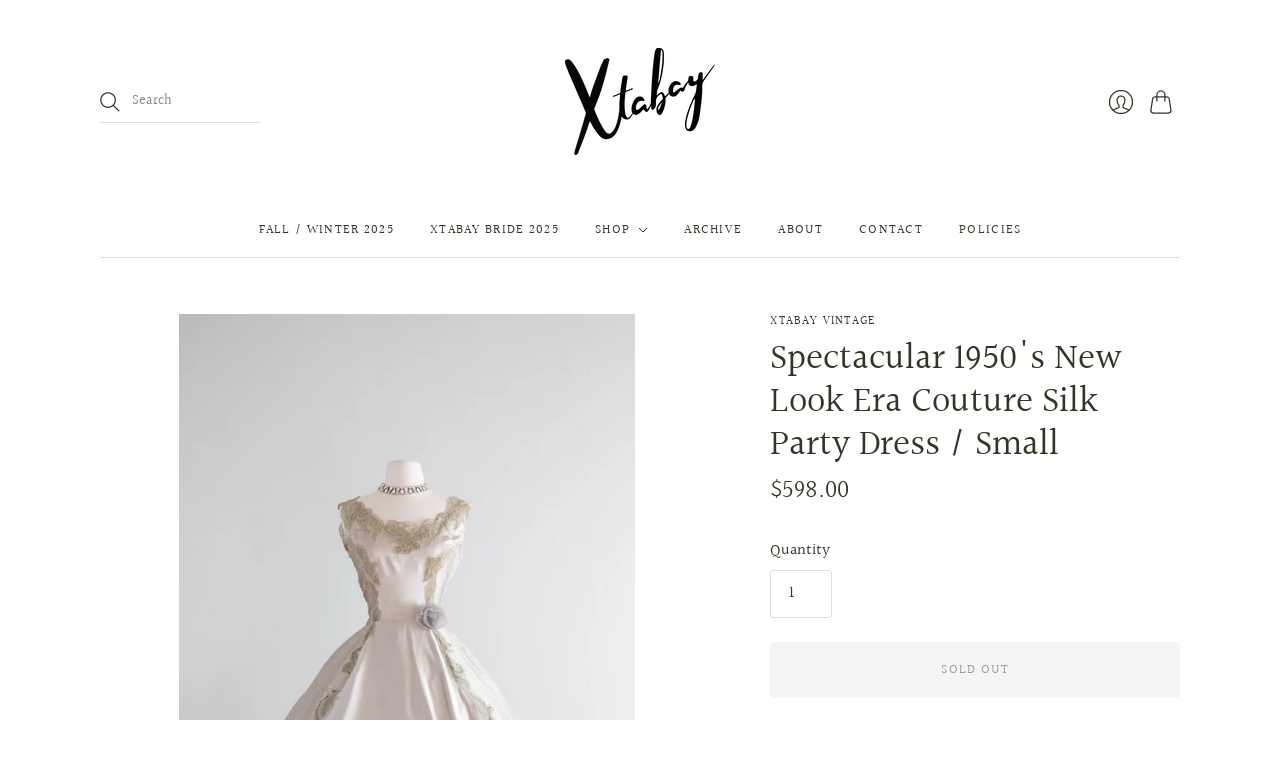

--- FILE ---
content_type: text/html; charset=utf-8
request_url: https://shopxtabay.com/products/copy-of-spectacular-1950s-new-look-era-steel-grey-cocktail-dress-coat-by-claudia-young-m-1
body_size: 20337
content:
<!doctype html>
<html class="no-js">
<head>
  <meta charset="utf-8">
  <meta http-equiv="X-UA-Compatible" content="IE=edge,chrome=1">

  
    <link rel="canonical" href="https://shopxtabay.com/products/copy-of-spectacular-1950s-new-look-era-steel-grey-cocktail-dress-coat-by-claudia-young-m-1" />
  

  <title>
    Spectacular 1950&#39;s New Look Era Couture Silk Party Dress / Small

    

    

    
      &#8211; Xtabay Vintage
    
  </title>

  
    <meta name="description" content="🏷 A B O U T  Utterly spectacular 1950&#39;s New Look era grey silk cocktail party dress. Exquisitely constructed out of the finest silk satin. Featuring pin tuck pleats and lace insets. The interior skirt has a built in tulle petticoat for fullness. Zips up the side with original metal zipper. In overall excellent conditio" />
  

  <meta name="viewport" content="width=device-width, initial-scale=1.0">

  
    <link rel="shortcut icon" href="//shopxtabay.com/cdn/shop/files/XTB_Logo_020820-11_16x16.png?v=1614399745" type="image/png" />
  

  
  















<meta property="og:site_name" content="Xtabay Vintage">
<meta property="og:url" content="https://shopxtabay.com/products/copy-of-spectacular-1950s-new-look-era-steel-grey-cocktail-dress-coat-by-claudia-young-m-1">
<meta property="og:title" content="Spectacular 1950&#39;s New Look Era Couture Silk Party Dress / Small">
<meta property="og:type" content="website">
<meta property="og:description" content="🏷 A B O U T  Utterly spectacular 1950&#39;s New Look era grey silk cocktail party dress. Exquisitely constructed out of the finest silk satin. Featuring pin tuck pleats and lace insets. The interior skirt has a built in tulle petticoat for fullness. Zips up the side with original metal zipper. In overall excellent conditio">




    
    
    

    
    
    <meta
      property="og:image"
      content="https://shopxtabay.com/cdn/shop/files/09-12-2023-3_1200x1800.jpg?v=1694703756"
    />
    <meta
      property="og:image:secure_url"
      content="https://shopxtabay.com/cdn/shop/files/09-12-2023-3_1200x1800.jpg?v=1694703756"
    />
    <meta property="og:image:width" content="1200" />
    <meta property="og:image:height" content="1800" />
    
    
    <meta property="og:image:alt" content="Social media image" />
  
















<meta name="twitter:title" content="Spectacular 1950&#39;s New Look Era Couture Silk Party Dress / Small">
<meta name="twitter:description" content="🏷 A B O U T  Utterly spectacular 1950&#39;s New Look era grey silk cocktail party dress. Exquisitely constructed out of the finest silk satin. Featuring pin tuck pleats and lace insets. The interior skirt has a built in tulle petticoat for fullness. Zips up the side with original metal zipper. In overall excellent conditio">


    
    
    
      
      
      <meta name="twitter:card" content="summary">
    
    
    <meta
      property="twitter:image"
      content="https://shopxtabay.com/cdn/shop/files/09-12-2023-3_1200x1200_crop_center.jpg?v=1694703756"
    />
    <meta property="twitter:image:width" content="1200" />
    <meta property="twitter:image:height" content="1200" />
    
    
    <meta property="twitter:image:alt" content="Social media image" />
  


                <link href="//fonts.googleapis.com/css?family=Neuton:300,400,400i,700|PT+Sans:400,400i,700,700i" rel="stylesheet" type="text/css" media="all" />  


  <link href="//shopxtabay.com/cdn/shop/t/5/assets/theme.css?v=159757965543884849421762286839" rel="stylesheet" type="text/css" media="all" />

  <script
    type="text/javascript"
    async defer
    src="//assets.pinterest.com/js/pinit.js">
  </script>
  
  <script async defer data-pin-hover="true" data-pin-tall="true" src="//assets.pinterest.com/js/pinit.js"></script>
    
  <script>
    document.documentElement.className=document.documentElement.className.replace(/\bno-js\b/,'js');
    if(window.Shopify&&window.Shopify.designMode)document.documentElement.className+=' in-theme-editor';
  </script>

  
  <script>
    window.Theme = window.Theme || {};
    window.Theme.version = "9.6.0";
    window.Theme.moneyFormat = "${{amount}}";
    window.Theme.routes = {
      "root_url": "/",
      "account_url": "/account",
      "account_login_url": "/account/login",
      "account_logout_url": "/account/logout",
      "account_register_url": "/account/register",
      "account_addresses_url": "/account/addresses",
      "collections_url": "/collections",
      "all_products_collection_url": "/collections/all",
      "search_url": "/search",
      "cart_url": "/cart",
      "cart_add_url": "/cart/add",
      "cart_change_url": "/cart/change",
      "cart_clear_url": "/cart/clear",
      "product_recommendations_url": "/recommendations/products",
    };
  </script>
  


  <script>window.performance && window.performance.mark && window.performance.mark('shopify.content_for_header.start');</script><meta id="shopify-digital-wallet" name="shopify-digital-wallet" content="/47208857761/digital_wallets/dialog">
<meta name="shopify-checkout-api-token" content="0c229574131a08101ffc3d09039805b2">
<meta id="in-context-paypal-metadata" data-shop-id="47208857761" data-venmo-supported="false" data-environment="production" data-locale="en_US" data-paypal-v4="true" data-currency="USD">
<link rel="alternate" type="application/json+oembed" href="https://shopxtabay.com/products/copy-of-spectacular-1950s-new-look-era-steel-grey-cocktail-dress-coat-by-claudia-young-m-1.oembed">
<script async="async" src="/checkouts/internal/preloads.js?locale=en-US"></script>
<link rel="preconnect" href="https://shop.app" crossorigin="anonymous">
<script async="async" src="https://shop.app/checkouts/internal/preloads.js?locale=en-US&shop_id=47208857761" crossorigin="anonymous"></script>
<script id="apple-pay-shop-capabilities" type="application/json">{"shopId":47208857761,"countryCode":"US","currencyCode":"USD","merchantCapabilities":["supports3DS"],"merchantId":"gid:\/\/shopify\/Shop\/47208857761","merchantName":"Xtabay Vintage","requiredBillingContactFields":["postalAddress","email","phone"],"requiredShippingContactFields":["postalAddress","email","phone"],"shippingType":"shipping","supportedNetworks":["visa","masterCard","amex","discover","elo","jcb"],"total":{"type":"pending","label":"Xtabay Vintage","amount":"1.00"},"shopifyPaymentsEnabled":true,"supportsSubscriptions":true}</script>
<script id="shopify-features" type="application/json">{"accessToken":"0c229574131a08101ffc3d09039805b2","betas":["rich-media-storefront-analytics"],"domain":"shopxtabay.com","predictiveSearch":true,"shopId":47208857761,"locale":"en"}</script>
<script>var Shopify = Shopify || {};
Shopify.shop = "xtabay-vintage-clothing-boutique.myshopify.com";
Shopify.locale = "en";
Shopify.currency = {"active":"USD","rate":"1.0"};
Shopify.country = "US";
Shopify.theme = {"name":"Editions with Installments message","id":127616843937,"schema_name":"Editions","schema_version":"10.1.0","theme_store_id":457,"role":"main"};
Shopify.theme.handle = "null";
Shopify.theme.style = {"id":null,"handle":null};
Shopify.cdnHost = "shopxtabay.com/cdn";
Shopify.routes = Shopify.routes || {};
Shopify.routes.root = "/";</script>
<script type="module">!function(o){(o.Shopify=o.Shopify||{}).modules=!0}(window);</script>
<script>!function(o){function n(){var o=[];function n(){o.push(Array.prototype.slice.apply(arguments))}return n.q=o,n}var t=o.Shopify=o.Shopify||{};t.loadFeatures=n(),t.autoloadFeatures=n()}(window);</script>
<script>
  window.ShopifyPay = window.ShopifyPay || {};
  window.ShopifyPay.apiHost = "shop.app\/pay";
  window.ShopifyPay.redirectState = null;
</script>
<script id="shop-js-analytics" type="application/json">{"pageType":"product"}</script>
<script defer="defer" async type="module" src="//shopxtabay.com/cdn/shopifycloud/shop-js/modules/v2/client.init-shop-cart-sync_BN7fPSNr.en.esm.js"></script>
<script defer="defer" async type="module" src="//shopxtabay.com/cdn/shopifycloud/shop-js/modules/v2/chunk.common_Cbph3Kss.esm.js"></script>
<script defer="defer" async type="module" src="//shopxtabay.com/cdn/shopifycloud/shop-js/modules/v2/chunk.modal_DKumMAJ1.esm.js"></script>
<script type="module">
  await import("//shopxtabay.com/cdn/shopifycloud/shop-js/modules/v2/client.init-shop-cart-sync_BN7fPSNr.en.esm.js");
await import("//shopxtabay.com/cdn/shopifycloud/shop-js/modules/v2/chunk.common_Cbph3Kss.esm.js");
await import("//shopxtabay.com/cdn/shopifycloud/shop-js/modules/v2/chunk.modal_DKumMAJ1.esm.js");

  window.Shopify.SignInWithShop?.initShopCartSync?.({"fedCMEnabled":true,"windoidEnabled":true});

</script>
<script defer="defer" async type="module" src="//shopxtabay.com/cdn/shopifycloud/shop-js/modules/v2/client.payment-terms_BxzfvcZJ.en.esm.js"></script>
<script defer="defer" async type="module" src="//shopxtabay.com/cdn/shopifycloud/shop-js/modules/v2/chunk.common_Cbph3Kss.esm.js"></script>
<script defer="defer" async type="module" src="//shopxtabay.com/cdn/shopifycloud/shop-js/modules/v2/chunk.modal_DKumMAJ1.esm.js"></script>
<script type="module">
  await import("//shopxtabay.com/cdn/shopifycloud/shop-js/modules/v2/client.payment-terms_BxzfvcZJ.en.esm.js");
await import("//shopxtabay.com/cdn/shopifycloud/shop-js/modules/v2/chunk.common_Cbph3Kss.esm.js");
await import("//shopxtabay.com/cdn/shopifycloud/shop-js/modules/v2/chunk.modal_DKumMAJ1.esm.js");

  
</script>
<script>
  window.Shopify = window.Shopify || {};
  if (!window.Shopify.featureAssets) window.Shopify.featureAssets = {};
  window.Shopify.featureAssets['shop-js'] = {"shop-cart-sync":["modules/v2/client.shop-cart-sync_CJVUk8Jm.en.esm.js","modules/v2/chunk.common_Cbph3Kss.esm.js","modules/v2/chunk.modal_DKumMAJ1.esm.js"],"init-fed-cm":["modules/v2/client.init-fed-cm_7Fvt41F4.en.esm.js","modules/v2/chunk.common_Cbph3Kss.esm.js","modules/v2/chunk.modal_DKumMAJ1.esm.js"],"init-shop-email-lookup-coordinator":["modules/v2/client.init-shop-email-lookup-coordinator_Cc088_bR.en.esm.js","modules/v2/chunk.common_Cbph3Kss.esm.js","modules/v2/chunk.modal_DKumMAJ1.esm.js"],"init-windoid":["modules/v2/client.init-windoid_hPopwJRj.en.esm.js","modules/v2/chunk.common_Cbph3Kss.esm.js","modules/v2/chunk.modal_DKumMAJ1.esm.js"],"shop-button":["modules/v2/client.shop-button_B0jaPSNF.en.esm.js","modules/v2/chunk.common_Cbph3Kss.esm.js","modules/v2/chunk.modal_DKumMAJ1.esm.js"],"shop-cash-offers":["modules/v2/client.shop-cash-offers_DPIskqss.en.esm.js","modules/v2/chunk.common_Cbph3Kss.esm.js","modules/v2/chunk.modal_DKumMAJ1.esm.js"],"shop-toast-manager":["modules/v2/client.shop-toast-manager_CK7RT69O.en.esm.js","modules/v2/chunk.common_Cbph3Kss.esm.js","modules/v2/chunk.modal_DKumMAJ1.esm.js"],"init-shop-cart-sync":["modules/v2/client.init-shop-cart-sync_BN7fPSNr.en.esm.js","modules/v2/chunk.common_Cbph3Kss.esm.js","modules/v2/chunk.modal_DKumMAJ1.esm.js"],"init-customer-accounts-sign-up":["modules/v2/client.init-customer-accounts-sign-up_CfPf4CXf.en.esm.js","modules/v2/client.shop-login-button_DeIztwXF.en.esm.js","modules/v2/chunk.common_Cbph3Kss.esm.js","modules/v2/chunk.modal_DKumMAJ1.esm.js"],"pay-button":["modules/v2/client.pay-button_CgIwFSYN.en.esm.js","modules/v2/chunk.common_Cbph3Kss.esm.js","modules/v2/chunk.modal_DKumMAJ1.esm.js"],"init-customer-accounts":["modules/v2/client.init-customer-accounts_DQ3x16JI.en.esm.js","modules/v2/client.shop-login-button_DeIztwXF.en.esm.js","modules/v2/chunk.common_Cbph3Kss.esm.js","modules/v2/chunk.modal_DKumMAJ1.esm.js"],"avatar":["modules/v2/client.avatar_BTnouDA3.en.esm.js"],"init-shop-for-new-customer-accounts":["modules/v2/client.init-shop-for-new-customer-accounts_CsZy_esa.en.esm.js","modules/v2/client.shop-login-button_DeIztwXF.en.esm.js","modules/v2/chunk.common_Cbph3Kss.esm.js","modules/v2/chunk.modal_DKumMAJ1.esm.js"],"shop-follow-button":["modules/v2/client.shop-follow-button_BRMJjgGd.en.esm.js","modules/v2/chunk.common_Cbph3Kss.esm.js","modules/v2/chunk.modal_DKumMAJ1.esm.js"],"checkout-modal":["modules/v2/client.checkout-modal_B9Drz_yf.en.esm.js","modules/v2/chunk.common_Cbph3Kss.esm.js","modules/v2/chunk.modal_DKumMAJ1.esm.js"],"shop-login-button":["modules/v2/client.shop-login-button_DeIztwXF.en.esm.js","modules/v2/chunk.common_Cbph3Kss.esm.js","modules/v2/chunk.modal_DKumMAJ1.esm.js"],"lead-capture":["modules/v2/client.lead-capture_DXYzFM3R.en.esm.js","modules/v2/chunk.common_Cbph3Kss.esm.js","modules/v2/chunk.modal_DKumMAJ1.esm.js"],"shop-login":["modules/v2/client.shop-login_CA5pJqmO.en.esm.js","modules/v2/chunk.common_Cbph3Kss.esm.js","modules/v2/chunk.modal_DKumMAJ1.esm.js"],"payment-terms":["modules/v2/client.payment-terms_BxzfvcZJ.en.esm.js","modules/v2/chunk.common_Cbph3Kss.esm.js","modules/v2/chunk.modal_DKumMAJ1.esm.js"]};
</script>
<script>(function() {
  var isLoaded = false;
  function asyncLoad() {
    if (isLoaded) return;
    isLoaded = true;
    var urls = ["https:\/\/cdn.shopify.com\/s\/files\/1\/0184\/4255\/1360\/files\/pinit.v2.min.js?v=1652785015\u0026shop=xtabay-vintage-clothing-boutique.myshopify.com","https:\/\/cdn.nfcube.com\/instafeed-5ae99894e0243982a2d183d66a0592e0.js?shop=xtabay-vintage-clothing-boutique.myshopify.com"];
    for (var i = 0; i < urls.length; i++) {
      var s = document.createElement('script');
      s.type = 'text/javascript';
      s.async = true;
      s.src = urls[i];
      var x = document.getElementsByTagName('script')[0];
      x.parentNode.insertBefore(s, x);
    }
  };
  if(window.attachEvent) {
    window.attachEvent('onload', asyncLoad);
  } else {
    window.addEventListener('load', asyncLoad, false);
  }
})();</script>
<script id="__st">var __st={"a":47208857761,"offset":-28800,"reqid":"602c6490-d84c-46ec-a375-895a6f845081-1769900318","pageurl":"shopxtabay.com\/products\/copy-of-spectacular-1950s-new-look-era-steel-grey-cocktail-dress-coat-by-claudia-young-m-1","u":"f0b3722f4c65","p":"product","rtyp":"product","rid":7762437374113};</script>
<script>window.ShopifyPaypalV4VisibilityTracking = true;</script>
<script id="captcha-bootstrap">!function(){'use strict';const t='contact',e='account',n='new_comment',o=[[t,t],['blogs',n],['comments',n],[t,'customer']],c=[[e,'customer_login'],[e,'guest_login'],[e,'recover_customer_password'],[e,'create_customer']],r=t=>t.map((([t,e])=>`form[action*='/${t}']:not([data-nocaptcha='true']) input[name='form_type'][value='${e}']`)).join(','),a=t=>()=>t?[...document.querySelectorAll(t)].map((t=>t.form)):[];function s(){const t=[...o],e=r(t);return a(e)}const i='password',u='form_key',d=['recaptcha-v3-token','g-recaptcha-response','h-captcha-response',i],f=()=>{try{return window.sessionStorage}catch{return}},m='__shopify_v',_=t=>t.elements[u];function p(t,e,n=!1){try{const o=window.sessionStorage,c=JSON.parse(o.getItem(e)),{data:r}=function(t){const{data:e,action:n}=t;return t[m]||n?{data:e,action:n}:{data:t,action:n}}(c);for(const[e,n]of Object.entries(r))t.elements[e]&&(t.elements[e].value=n);n&&o.removeItem(e)}catch(o){console.error('form repopulation failed',{error:o})}}const l='form_type',E='cptcha';function T(t){t.dataset[E]=!0}const w=window,h=w.document,L='Shopify',v='ce_forms',y='captcha';let A=!1;((t,e)=>{const n=(g='f06e6c50-85a8-45c8-87d0-21a2b65856fe',I='https://cdn.shopify.com/shopifycloud/storefront-forms-hcaptcha/ce_storefront_forms_captcha_hcaptcha.v1.5.2.iife.js',D={infoText:'Protected by hCaptcha',privacyText:'Privacy',termsText:'Terms'},(t,e,n)=>{const o=w[L][v],c=o.bindForm;if(c)return c(t,g,e,D).then(n);var r;o.q.push([[t,g,e,D],n]),r=I,A||(h.body.append(Object.assign(h.createElement('script'),{id:'captcha-provider',async:!0,src:r})),A=!0)});var g,I,D;w[L]=w[L]||{},w[L][v]=w[L][v]||{},w[L][v].q=[],w[L][y]=w[L][y]||{},w[L][y].protect=function(t,e){n(t,void 0,e),T(t)},Object.freeze(w[L][y]),function(t,e,n,w,h,L){const[v,y,A,g]=function(t,e,n){const i=e?o:[],u=t?c:[],d=[...i,...u],f=r(d),m=r(i),_=r(d.filter((([t,e])=>n.includes(e))));return[a(f),a(m),a(_),s()]}(w,h,L),I=t=>{const e=t.target;return e instanceof HTMLFormElement?e:e&&e.form},D=t=>v().includes(t);t.addEventListener('submit',(t=>{const e=I(t);if(!e)return;const n=D(e)&&!e.dataset.hcaptchaBound&&!e.dataset.recaptchaBound,o=_(e),c=g().includes(e)&&(!o||!o.value);(n||c)&&t.preventDefault(),c&&!n&&(function(t){try{if(!f())return;!function(t){const e=f();if(!e)return;const n=_(t);if(!n)return;const o=n.value;o&&e.removeItem(o)}(t);const e=Array.from(Array(32),(()=>Math.random().toString(36)[2])).join('');!function(t,e){_(t)||t.append(Object.assign(document.createElement('input'),{type:'hidden',name:u})),t.elements[u].value=e}(t,e),function(t,e){const n=f();if(!n)return;const o=[...t.querySelectorAll(`input[type='${i}']`)].map((({name:t})=>t)),c=[...d,...o],r={};for(const[a,s]of new FormData(t).entries())c.includes(a)||(r[a]=s);n.setItem(e,JSON.stringify({[m]:1,action:t.action,data:r}))}(t,e)}catch(e){console.error('failed to persist form',e)}}(e),e.submit())}));const S=(t,e)=>{t&&!t.dataset[E]&&(n(t,e.some((e=>e===t))),T(t))};for(const o of['focusin','change'])t.addEventListener(o,(t=>{const e=I(t);D(e)&&S(e,y())}));const B=e.get('form_key'),M=e.get(l),P=B&&M;t.addEventListener('DOMContentLoaded',(()=>{const t=y();if(P)for(const e of t)e.elements[l].value===M&&p(e,B);[...new Set([...A(),...v().filter((t=>'true'===t.dataset.shopifyCaptcha))])].forEach((e=>S(e,t)))}))}(h,new URLSearchParams(w.location.search),n,t,e,['guest_login'])})(!0,!0)}();</script>
<script integrity="sha256-4kQ18oKyAcykRKYeNunJcIwy7WH5gtpwJnB7kiuLZ1E=" data-source-attribution="shopify.loadfeatures" defer="defer" src="//shopxtabay.com/cdn/shopifycloud/storefront/assets/storefront/load_feature-a0a9edcb.js" crossorigin="anonymous"></script>
<script crossorigin="anonymous" defer="defer" src="//shopxtabay.com/cdn/shopifycloud/storefront/assets/shopify_pay/storefront-65b4c6d7.js?v=20250812"></script>
<script data-source-attribution="shopify.dynamic_checkout.dynamic.init">var Shopify=Shopify||{};Shopify.PaymentButton=Shopify.PaymentButton||{isStorefrontPortableWallets:!0,init:function(){window.Shopify.PaymentButton.init=function(){};var t=document.createElement("script");t.src="https://shopxtabay.com/cdn/shopifycloud/portable-wallets/latest/portable-wallets.en.js",t.type="module",document.head.appendChild(t)}};
</script>
<script data-source-attribution="shopify.dynamic_checkout.buyer_consent">
  function portableWalletsHideBuyerConsent(e){var t=document.getElementById("shopify-buyer-consent"),n=document.getElementById("shopify-subscription-policy-button");t&&n&&(t.classList.add("hidden"),t.setAttribute("aria-hidden","true"),n.removeEventListener("click",e))}function portableWalletsShowBuyerConsent(e){var t=document.getElementById("shopify-buyer-consent"),n=document.getElementById("shopify-subscription-policy-button");t&&n&&(t.classList.remove("hidden"),t.removeAttribute("aria-hidden"),n.addEventListener("click",e))}window.Shopify?.PaymentButton&&(window.Shopify.PaymentButton.hideBuyerConsent=portableWalletsHideBuyerConsent,window.Shopify.PaymentButton.showBuyerConsent=portableWalletsShowBuyerConsent);
</script>
<script data-source-attribution="shopify.dynamic_checkout.cart.bootstrap">document.addEventListener("DOMContentLoaded",(function(){function t(){return document.querySelector("shopify-accelerated-checkout-cart, shopify-accelerated-checkout")}if(t())Shopify.PaymentButton.init();else{new MutationObserver((function(e,n){t()&&(Shopify.PaymentButton.init(),n.disconnect())})).observe(document.body,{childList:!0,subtree:!0})}}));
</script>
<link id="shopify-accelerated-checkout-styles" rel="stylesheet" media="screen" href="https://shopxtabay.com/cdn/shopifycloud/portable-wallets/latest/accelerated-checkout-backwards-compat.css" crossorigin="anonymous">
<style id="shopify-accelerated-checkout-cart">
        #shopify-buyer-consent {
  margin-top: 1em;
  display: inline-block;
  width: 100%;
}

#shopify-buyer-consent.hidden {
  display: none;
}

#shopify-subscription-policy-button {
  background: none;
  border: none;
  padding: 0;
  text-decoration: underline;
  font-size: inherit;
  cursor: pointer;
}

#shopify-subscription-policy-button::before {
  box-shadow: none;
}

      </style>
<link rel="stylesheet" media="screen" href="//shopxtabay.com/cdn/shop/t/5/compiled_assets/styles.css?v=7424">
<script id="sections-script" data-sections="static-header" defer="defer" src="//shopxtabay.com/cdn/shop/t/5/compiled_assets/scripts.js?v=7424"></script>
<script>window.performance && window.performance.mark && window.performance.mark('shopify.content_for_header.end');</script>
<link href="https://monorail-edge.shopifysvc.com" rel="dns-prefetch">
<script>(function(){if ("sendBeacon" in navigator && "performance" in window) {try {var session_token_from_headers = performance.getEntriesByType('navigation')[0].serverTiming.find(x => x.name == '_s').description;} catch {var session_token_from_headers = undefined;}var session_cookie_matches = document.cookie.match(/_shopify_s=([^;]*)/);var session_token_from_cookie = session_cookie_matches && session_cookie_matches.length === 2 ? session_cookie_matches[1] : "";var session_token = session_token_from_headers || session_token_from_cookie || "";function handle_abandonment_event(e) {var entries = performance.getEntries().filter(function(entry) {return /monorail-edge.shopifysvc.com/.test(entry.name);});if (!window.abandonment_tracked && entries.length === 0) {window.abandonment_tracked = true;var currentMs = Date.now();var navigation_start = performance.timing.navigationStart;var payload = {shop_id: 47208857761,url: window.location.href,navigation_start,duration: currentMs - navigation_start,session_token,page_type: "product"};window.navigator.sendBeacon("https://monorail-edge.shopifysvc.com/v1/produce", JSON.stringify({schema_id: "online_store_buyer_site_abandonment/1.1",payload: payload,metadata: {event_created_at_ms: currentMs,event_sent_at_ms: currentMs}}));}}window.addEventListener('pagehide', handle_abandonment_event);}}());</script>
<script id="web-pixels-manager-setup">(function e(e,d,r,n,o){if(void 0===o&&(o={}),!Boolean(null===(a=null===(i=window.Shopify)||void 0===i?void 0:i.analytics)||void 0===a?void 0:a.replayQueue)){var i,a;window.Shopify=window.Shopify||{};var t=window.Shopify;t.analytics=t.analytics||{};var s=t.analytics;s.replayQueue=[],s.publish=function(e,d,r){return s.replayQueue.push([e,d,r]),!0};try{self.performance.mark("wpm:start")}catch(e){}var l=function(){var e={modern:/Edge?\/(1{2}[4-9]|1[2-9]\d|[2-9]\d{2}|\d{4,})\.\d+(\.\d+|)|Firefox\/(1{2}[4-9]|1[2-9]\d|[2-9]\d{2}|\d{4,})\.\d+(\.\d+|)|Chrom(ium|e)\/(9{2}|\d{3,})\.\d+(\.\d+|)|(Maci|X1{2}).+ Version\/(15\.\d+|(1[6-9]|[2-9]\d|\d{3,})\.\d+)([,.]\d+|)( \(\w+\)|)( Mobile\/\w+|) Safari\/|Chrome.+OPR\/(9{2}|\d{3,})\.\d+\.\d+|(CPU[ +]OS|iPhone[ +]OS|CPU[ +]iPhone|CPU IPhone OS|CPU iPad OS)[ +]+(15[._]\d+|(1[6-9]|[2-9]\d|\d{3,})[._]\d+)([._]\d+|)|Android:?[ /-](13[3-9]|1[4-9]\d|[2-9]\d{2}|\d{4,})(\.\d+|)(\.\d+|)|Android.+Firefox\/(13[5-9]|1[4-9]\d|[2-9]\d{2}|\d{4,})\.\d+(\.\d+|)|Android.+Chrom(ium|e)\/(13[3-9]|1[4-9]\d|[2-9]\d{2}|\d{4,})\.\d+(\.\d+|)|SamsungBrowser\/([2-9]\d|\d{3,})\.\d+/,legacy:/Edge?\/(1[6-9]|[2-9]\d|\d{3,})\.\d+(\.\d+|)|Firefox\/(5[4-9]|[6-9]\d|\d{3,})\.\d+(\.\d+|)|Chrom(ium|e)\/(5[1-9]|[6-9]\d|\d{3,})\.\d+(\.\d+|)([\d.]+$|.*Safari\/(?![\d.]+ Edge\/[\d.]+$))|(Maci|X1{2}).+ Version\/(10\.\d+|(1[1-9]|[2-9]\d|\d{3,})\.\d+)([,.]\d+|)( \(\w+\)|)( Mobile\/\w+|) Safari\/|Chrome.+OPR\/(3[89]|[4-9]\d|\d{3,})\.\d+\.\d+|(CPU[ +]OS|iPhone[ +]OS|CPU[ +]iPhone|CPU IPhone OS|CPU iPad OS)[ +]+(10[._]\d+|(1[1-9]|[2-9]\d|\d{3,})[._]\d+)([._]\d+|)|Android:?[ /-](13[3-9]|1[4-9]\d|[2-9]\d{2}|\d{4,})(\.\d+|)(\.\d+|)|Mobile Safari.+OPR\/([89]\d|\d{3,})\.\d+\.\d+|Android.+Firefox\/(13[5-9]|1[4-9]\d|[2-9]\d{2}|\d{4,})\.\d+(\.\d+|)|Android.+Chrom(ium|e)\/(13[3-9]|1[4-9]\d|[2-9]\d{2}|\d{4,})\.\d+(\.\d+|)|Android.+(UC? ?Browser|UCWEB|U3)[ /]?(15\.([5-9]|\d{2,})|(1[6-9]|[2-9]\d|\d{3,})\.\d+)\.\d+|SamsungBrowser\/(5\.\d+|([6-9]|\d{2,})\.\d+)|Android.+MQ{2}Browser\/(14(\.(9|\d{2,})|)|(1[5-9]|[2-9]\d|\d{3,})(\.\d+|))(\.\d+|)|K[Aa][Ii]OS\/(3\.\d+|([4-9]|\d{2,})\.\d+)(\.\d+|)/},d=e.modern,r=e.legacy,n=navigator.userAgent;return n.match(d)?"modern":n.match(r)?"legacy":"unknown"}(),u="modern"===l?"modern":"legacy",c=(null!=n?n:{modern:"",legacy:""})[u],f=function(e){return[e.baseUrl,"/wpm","/b",e.hashVersion,"modern"===e.buildTarget?"m":"l",".js"].join("")}({baseUrl:d,hashVersion:r,buildTarget:u}),m=function(e){var d=e.version,r=e.bundleTarget,n=e.surface,o=e.pageUrl,i=e.monorailEndpoint;return{emit:function(e){var a=e.status,t=e.errorMsg,s=(new Date).getTime(),l=JSON.stringify({metadata:{event_sent_at_ms:s},events:[{schema_id:"web_pixels_manager_load/3.1",payload:{version:d,bundle_target:r,page_url:o,status:a,surface:n,error_msg:t},metadata:{event_created_at_ms:s}}]});if(!i)return console&&console.warn&&console.warn("[Web Pixels Manager] No Monorail endpoint provided, skipping logging."),!1;try{return self.navigator.sendBeacon.bind(self.navigator)(i,l)}catch(e){}var u=new XMLHttpRequest;try{return u.open("POST",i,!0),u.setRequestHeader("Content-Type","text/plain"),u.send(l),!0}catch(e){return console&&console.warn&&console.warn("[Web Pixels Manager] Got an unhandled error while logging to Monorail."),!1}}}}({version:r,bundleTarget:l,surface:e.surface,pageUrl:self.location.href,monorailEndpoint:e.monorailEndpoint});try{o.browserTarget=l,function(e){var d=e.src,r=e.async,n=void 0===r||r,o=e.onload,i=e.onerror,a=e.sri,t=e.scriptDataAttributes,s=void 0===t?{}:t,l=document.createElement("script"),u=document.querySelector("head"),c=document.querySelector("body");if(l.async=n,l.src=d,a&&(l.integrity=a,l.crossOrigin="anonymous"),s)for(var f in s)if(Object.prototype.hasOwnProperty.call(s,f))try{l.dataset[f]=s[f]}catch(e){}if(o&&l.addEventListener("load",o),i&&l.addEventListener("error",i),u)u.appendChild(l);else{if(!c)throw new Error("Did not find a head or body element to append the script");c.appendChild(l)}}({src:f,async:!0,onload:function(){if(!function(){var e,d;return Boolean(null===(d=null===(e=window.Shopify)||void 0===e?void 0:e.analytics)||void 0===d?void 0:d.initialized)}()){var d=window.webPixelsManager.init(e)||void 0;if(d){var r=window.Shopify.analytics;r.replayQueue.forEach((function(e){var r=e[0],n=e[1],o=e[2];d.publishCustomEvent(r,n,o)})),r.replayQueue=[],r.publish=d.publishCustomEvent,r.visitor=d.visitor,r.initialized=!0}}},onerror:function(){return m.emit({status:"failed",errorMsg:"".concat(f," has failed to load")})},sri:function(e){var d=/^sha384-[A-Za-z0-9+/=]+$/;return"string"==typeof e&&d.test(e)}(c)?c:"",scriptDataAttributes:o}),m.emit({status:"loading"})}catch(e){m.emit({status:"failed",errorMsg:(null==e?void 0:e.message)||"Unknown error"})}}})({shopId: 47208857761,storefrontBaseUrl: "https://shopxtabay.com",extensionsBaseUrl: "https://extensions.shopifycdn.com/cdn/shopifycloud/web-pixels-manager",monorailEndpoint: "https://monorail-edge.shopifysvc.com/unstable/produce_batch",surface: "storefront-renderer",enabledBetaFlags: ["2dca8a86"],webPixelsConfigList: [{"id":"shopify-app-pixel","configuration":"{}","eventPayloadVersion":"v1","runtimeContext":"STRICT","scriptVersion":"0450","apiClientId":"shopify-pixel","type":"APP","privacyPurposes":["ANALYTICS","MARKETING"]},{"id":"shopify-custom-pixel","eventPayloadVersion":"v1","runtimeContext":"LAX","scriptVersion":"0450","apiClientId":"shopify-pixel","type":"CUSTOM","privacyPurposes":["ANALYTICS","MARKETING"]}],isMerchantRequest: false,initData: {"shop":{"name":"Xtabay Vintage","paymentSettings":{"currencyCode":"USD"},"myshopifyDomain":"xtabay-vintage-clothing-boutique.myshopify.com","countryCode":"US","storefrontUrl":"https:\/\/shopxtabay.com"},"customer":null,"cart":null,"checkout":null,"productVariants":[{"price":{"amount":598.0,"currencyCode":"USD"},"product":{"title":"Spectacular 1950's New Look Era Couture Silk Party Dress \/ Small","vendor":"Xtabay Vintage","id":"7762437374113","untranslatedTitle":"Spectacular 1950's New Look Era Couture Silk Party Dress \/ Small","url":"\/products\/copy-of-spectacular-1950s-new-look-era-steel-grey-cocktail-dress-coat-by-claudia-young-m-1","type":"dress"},"id":"43216055795873","image":{"src":"\/\/shopxtabay.com\/cdn\/shop\/files\/09-12-2023-3.jpg?v=1694703756"},"sku":null,"title":"Default Title","untranslatedTitle":"Default Title"}],"purchasingCompany":null},},"https://shopxtabay.com/cdn","1d2a099fw23dfb22ep557258f5m7a2edbae",{"modern":"","legacy":""},{"shopId":"47208857761","storefrontBaseUrl":"https:\/\/shopxtabay.com","extensionBaseUrl":"https:\/\/extensions.shopifycdn.com\/cdn\/shopifycloud\/web-pixels-manager","surface":"storefront-renderer","enabledBetaFlags":"[\"2dca8a86\"]","isMerchantRequest":"false","hashVersion":"1d2a099fw23dfb22ep557258f5m7a2edbae","publish":"custom","events":"[[\"page_viewed\",{}],[\"product_viewed\",{\"productVariant\":{\"price\":{\"amount\":598.0,\"currencyCode\":\"USD\"},\"product\":{\"title\":\"Spectacular 1950's New Look Era Couture Silk Party Dress \/ Small\",\"vendor\":\"Xtabay Vintage\",\"id\":\"7762437374113\",\"untranslatedTitle\":\"Spectacular 1950's New Look Era Couture Silk Party Dress \/ Small\",\"url\":\"\/products\/copy-of-spectacular-1950s-new-look-era-steel-grey-cocktail-dress-coat-by-claudia-young-m-1\",\"type\":\"dress\"},\"id\":\"43216055795873\",\"image\":{\"src\":\"\/\/shopxtabay.com\/cdn\/shop\/files\/09-12-2023-3.jpg?v=1694703756\"},\"sku\":null,\"title\":\"Default Title\",\"untranslatedTitle\":\"Default Title\"}}]]"});</script><script>
  window.ShopifyAnalytics = window.ShopifyAnalytics || {};
  window.ShopifyAnalytics.meta = window.ShopifyAnalytics.meta || {};
  window.ShopifyAnalytics.meta.currency = 'USD';
  var meta = {"product":{"id":7762437374113,"gid":"gid:\/\/shopify\/Product\/7762437374113","vendor":"Xtabay Vintage","type":"dress","handle":"copy-of-spectacular-1950s-new-look-era-steel-grey-cocktail-dress-coat-by-claudia-young-m-1","variants":[{"id":43216055795873,"price":59800,"name":"Spectacular 1950's New Look Era Couture Silk Party Dress \/ Small","public_title":null,"sku":null}],"remote":false},"page":{"pageType":"product","resourceType":"product","resourceId":7762437374113,"requestId":"602c6490-d84c-46ec-a375-895a6f845081-1769900318"}};
  for (var attr in meta) {
    window.ShopifyAnalytics.meta[attr] = meta[attr];
  }
</script>
<script class="analytics">
  (function () {
    var customDocumentWrite = function(content) {
      var jquery = null;

      if (window.jQuery) {
        jquery = window.jQuery;
      } else if (window.Checkout && window.Checkout.$) {
        jquery = window.Checkout.$;
      }

      if (jquery) {
        jquery('body').append(content);
      }
    };

    var hasLoggedConversion = function(token) {
      if (token) {
        return document.cookie.indexOf('loggedConversion=' + token) !== -1;
      }
      return false;
    }

    var setCookieIfConversion = function(token) {
      if (token) {
        var twoMonthsFromNow = new Date(Date.now());
        twoMonthsFromNow.setMonth(twoMonthsFromNow.getMonth() + 2);

        document.cookie = 'loggedConversion=' + token + '; expires=' + twoMonthsFromNow;
      }
    }

    var trekkie = window.ShopifyAnalytics.lib = window.trekkie = window.trekkie || [];
    if (trekkie.integrations) {
      return;
    }
    trekkie.methods = [
      'identify',
      'page',
      'ready',
      'track',
      'trackForm',
      'trackLink'
    ];
    trekkie.factory = function(method) {
      return function() {
        var args = Array.prototype.slice.call(arguments);
        args.unshift(method);
        trekkie.push(args);
        return trekkie;
      };
    };
    for (var i = 0; i < trekkie.methods.length; i++) {
      var key = trekkie.methods[i];
      trekkie[key] = trekkie.factory(key);
    }
    trekkie.load = function(config) {
      trekkie.config = config || {};
      trekkie.config.initialDocumentCookie = document.cookie;
      var first = document.getElementsByTagName('script')[0];
      var script = document.createElement('script');
      script.type = 'text/javascript';
      script.onerror = function(e) {
        var scriptFallback = document.createElement('script');
        scriptFallback.type = 'text/javascript';
        scriptFallback.onerror = function(error) {
                var Monorail = {
      produce: function produce(monorailDomain, schemaId, payload) {
        var currentMs = new Date().getTime();
        var event = {
          schema_id: schemaId,
          payload: payload,
          metadata: {
            event_created_at_ms: currentMs,
            event_sent_at_ms: currentMs
          }
        };
        return Monorail.sendRequest("https://" + monorailDomain + "/v1/produce", JSON.stringify(event));
      },
      sendRequest: function sendRequest(endpointUrl, payload) {
        // Try the sendBeacon API
        if (window && window.navigator && typeof window.navigator.sendBeacon === 'function' && typeof window.Blob === 'function' && !Monorail.isIos12()) {
          var blobData = new window.Blob([payload], {
            type: 'text/plain'
          });

          if (window.navigator.sendBeacon(endpointUrl, blobData)) {
            return true;
          } // sendBeacon was not successful

        } // XHR beacon

        var xhr = new XMLHttpRequest();

        try {
          xhr.open('POST', endpointUrl);
          xhr.setRequestHeader('Content-Type', 'text/plain');
          xhr.send(payload);
        } catch (e) {
          console.log(e);
        }

        return false;
      },
      isIos12: function isIos12() {
        return window.navigator.userAgent.lastIndexOf('iPhone; CPU iPhone OS 12_') !== -1 || window.navigator.userAgent.lastIndexOf('iPad; CPU OS 12_') !== -1;
      }
    };
    Monorail.produce('monorail-edge.shopifysvc.com',
      'trekkie_storefront_load_errors/1.1',
      {shop_id: 47208857761,
      theme_id: 127616843937,
      app_name: "storefront",
      context_url: window.location.href,
      source_url: "//shopxtabay.com/cdn/s/trekkie.storefront.c59ea00e0474b293ae6629561379568a2d7c4bba.min.js"});

        };
        scriptFallback.async = true;
        scriptFallback.src = '//shopxtabay.com/cdn/s/trekkie.storefront.c59ea00e0474b293ae6629561379568a2d7c4bba.min.js';
        first.parentNode.insertBefore(scriptFallback, first);
      };
      script.async = true;
      script.src = '//shopxtabay.com/cdn/s/trekkie.storefront.c59ea00e0474b293ae6629561379568a2d7c4bba.min.js';
      first.parentNode.insertBefore(script, first);
    };
    trekkie.load(
      {"Trekkie":{"appName":"storefront","development":false,"defaultAttributes":{"shopId":47208857761,"isMerchantRequest":null,"themeId":127616843937,"themeCityHash":"4740271439842639731","contentLanguage":"en","currency":"USD","eventMetadataId":"a1c1a4d9-22b9-4e15-8c8a-753aaf7f9aa1"},"isServerSideCookieWritingEnabled":true,"monorailRegion":"shop_domain","enabledBetaFlags":["65f19447","b5387b81"]},"Session Attribution":{},"S2S":{"facebookCapiEnabled":false,"source":"trekkie-storefront-renderer","apiClientId":580111}}
    );

    var loaded = false;
    trekkie.ready(function() {
      if (loaded) return;
      loaded = true;

      window.ShopifyAnalytics.lib = window.trekkie;

      var originalDocumentWrite = document.write;
      document.write = customDocumentWrite;
      try { window.ShopifyAnalytics.merchantGoogleAnalytics.call(this); } catch(error) {};
      document.write = originalDocumentWrite;

      window.ShopifyAnalytics.lib.page(null,{"pageType":"product","resourceType":"product","resourceId":7762437374113,"requestId":"602c6490-d84c-46ec-a375-895a6f845081-1769900318","shopifyEmitted":true});

      var match = window.location.pathname.match(/checkouts\/(.+)\/(thank_you|post_purchase)/)
      var token = match? match[1]: undefined;
      if (!hasLoggedConversion(token)) {
        setCookieIfConversion(token);
        window.ShopifyAnalytics.lib.track("Viewed Product",{"currency":"USD","variantId":43216055795873,"productId":7762437374113,"productGid":"gid:\/\/shopify\/Product\/7762437374113","name":"Spectacular 1950's New Look Era Couture Silk Party Dress \/ Small","price":"598.00","sku":null,"brand":"Xtabay Vintage","variant":null,"category":"dress","nonInteraction":true,"remote":false},undefined,undefined,{"shopifyEmitted":true});
      window.ShopifyAnalytics.lib.track("monorail:\/\/trekkie_storefront_viewed_product\/1.1",{"currency":"USD","variantId":43216055795873,"productId":7762437374113,"productGid":"gid:\/\/shopify\/Product\/7762437374113","name":"Spectacular 1950's New Look Era Couture Silk Party Dress \/ Small","price":"598.00","sku":null,"brand":"Xtabay Vintage","variant":null,"category":"dress","nonInteraction":true,"remote":false,"referer":"https:\/\/shopxtabay.com\/products\/copy-of-spectacular-1950s-new-look-era-steel-grey-cocktail-dress-coat-by-claudia-young-m-1"});
      }
    });


        var eventsListenerScript = document.createElement('script');
        eventsListenerScript.async = true;
        eventsListenerScript.src = "//shopxtabay.com/cdn/shopifycloud/storefront/assets/shop_events_listener-3da45d37.js";
        document.getElementsByTagName('head')[0].appendChild(eventsListenerScript);

})();</script>
<script
  defer
  src="https://shopxtabay.com/cdn/shopifycloud/perf-kit/shopify-perf-kit-3.1.0.min.js"
  data-application="storefront-renderer"
  data-shop-id="47208857761"
  data-render-region="gcp-us-central1"
  data-page-type="product"
  data-theme-instance-id="127616843937"
  data-theme-name="Editions"
  data-theme-version="10.1.0"
  data-monorail-region="shop_domain"
  data-resource-timing-sampling-rate="10"
  data-shs="true"
  data-shs-beacon="true"
  data-shs-export-with-fetch="true"
  data-shs-logs-sample-rate="1"
  data-shs-beacon-endpoint="https://shopxtabay.com/api/collect"
></script>
</head>

<body class="
  template-product
  
">
  <a class="skip-to-main" href="#main-content">Skip to content</a>

  <div id="fb-root"></div>
  <script>(function(d, s, id) {
    var js, fjs = d.getElementsByTagName(s)[0];
    if (d.getElementById(id)) return;
    js = d.createElement(s); js.id = id;
    js.src = "//connect.facebook.net/en_US/all.js#xfbml=1&appId=187795038002910";
    fjs.parentNode.insertBefore(js, fjs);
  }(document, 'script', 'facebook-jssdk'));</script>

  <div id="shopify-section-pxs-announcement-bar" class="shopify-section"><script
  type="application/json"
  data-section-type="pxs-announcement-bar"
  data-section-id="pxs-announcement-bar"
></script>












  </div>

  

<nav
  class="header-controls"
  data-header-controls
  aria-label=""
>
  <div class="header-controls__wrapper">
    <div class="header-controls__search">
      <form class="header-controls__search-form" action="/search" method="get">
        <input
          name="q"
          type="search"
          placeholder="Search"
          class="header-controls__search-field"
          data-search-input
        >
        <button type="submit" aria-label="Search" class="header-controls__search-submit">
          
                            <svg class="icon-search "    aria-hidden="true"    focusable="false"    role="presentation"    xmlns="http://www.w3.org/2000/svg" width="20" height="20" viewBox="0 0 20 20" fill="none">      <path fill-rule="evenodd" clip-rule="evenodd" d="M8.07722 15.3846C12.1132 15.3846 15.3849 12.1128 15.3849 8.07692C15.3849 4.04099 12.1132 0.769226 8.07722 0.769226C4.0413 0.769226 0.769531 4.04099 0.769531 8.07692C0.769531 12.1128 4.0413 15.3846 8.07722 15.3846Z" stroke="currentColor" stroke-width="1.25" stroke-linecap="round" stroke-linejoin="round"/>      <path d="M18.8466 18.8461L13.4619 13.4615" stroke="currentColor" stroke-width="1.25" stroke-linecap="round" stroke-linejoin="round"/>    </svg>                          

        </button>
      </form>
    </div>
    <div class="header-controls__mobile-trigger">
      <button
        class="header-controls__mobile-button"
        aria-label="Menu"
        data-mobile-nav-trigger
      >
        
                  <svg class="icon-mobile-nav "    aria-hidden="true"    focusable="false"    role="presentation"    xmlns="http://www.w3.org/2000/svg" width="26" height="26" viewBox="0 0 26 26" fill="none">      <path d="M2.00024 6H24.0002" stroke="currentColor" stroke-width="1.5"/>      <path d="M2 13H24" stroke="currentColor" stroke-width="1.5"/>      <path d="M2.00024 20H24.0002" stroke="currentColor" stroke-width="1.5"/>    </svg>                                    

      </button>
    </div>
    <div class="header-controls__account-cart">
      
        
          <a href="/account/login" class="header-controls__account">
            
                                              <svg class="icon-user "    aria-hidden="true"    focusable="false"    role="presentation"    xmlns="http://www.w3.org/2000/svg" width="26" height="26" viewBox="0 0 26 26" fill="none">      <path fill-rule="evenodd" clip-rule="evenodd" d="M13 24.5C19.3513 24.5 24.5 19.3513 24.5 13C24.5 6.64873 19.3513 1.5 13 1.5C6.64873 1.5 1.5 6.64873 1.5 13C1.5 19.3513 6.64873 24.5 13 24.5Z" stroke="currentColor" stroke-width="1.25" stroke-linecap="round" stroke-linejoin="round"/>      <path d="M4.95898 21.221C6.66657 20.2309 8.48298 19.4416 10.372 18.869C11.209 18.56 11.3 16.64 10.7 15.98C9.83398 15.027 9.09998 13.91 9.09998 11.214C8.99795 10.1275 9.36642 9.04944 10.1121 8.25272C10.8578 7.45599 11.9092 7.01703 13 7.047C14.0908 7.01703 15.1422 7.45599 15.8879 8.25272C16.6335 9.04944 17.002 10.1275 16.9 11.214C16.9 13.914 16.166 15.027 15.3 15.98C14.7 16.64 14.791 18.56 15.628 18.869C17.517 19.4416 19.3334 20.2309 21.041 21.221" stroke="currentColor" stroke-width="1.25" stroke-linecap="round" stroke-linejoin="round"/>    </svg>        

            <span class="visually-hidden">Login</span>
          </a>
        
      

      <a href="/cart" class="header-controls__cart">
        
      <svg class="icon-bag "    aria-hidden="true"    focusable="false"    role="presentation"    xmlns="http://www.w3.org/2000/svg" width="22" height="24" viewBox="0 0 22 24" fill="none">      <path d="M6.91699 10.993V4.95104C6.91699 2.72645 8.70785 0.923065 10.917 0.923065C13.1261 0.923065 14.917 2.72645 14.917 4.95104V10.993" stroke="currentColor" stroke-width="1.25" stroke-linecap="round" stroke-linejoin="round"/>      <path fill-rule="evenodd" clip-rule="evenodd" d="M18.131 23.0769C19.6697 23.0769 20.917 21.8209 20.917 20.2714C20.9174 20.1285 20.9067 19.9857 20.885 19.8445L19.221 8.95686C19.0463 7.81137 18.0679 6.96551 16.917 6.96503H4.917C3.76678 6.96536 2.78859 7.81016 2.613 8.95485L0.949001 19.8545C0.927336 19.9958 0.916636 20.1386 0.917001 20.2815C0.92251 21.827 2.16823 23.0769 3.703 23.0769H18.131Z" stroke="currentColor" stroke-width="1.25" stroke-linecap="round" stroke-linejoin="round"/>    </svg>                                                

        <span class="visually-hidden">Cart</span>
        <span class="header-controls__cart-count" data-header-cart-count>
          
        </span>
      </a>
    </div>
  </div>
</nav>


  <div id="shopify-section-static-header" class="shopify-section site-header__outer-wrapper">



<style>
  body {
    
      --header-logo-height: 107.43061772605192px;
      --header-logo-height-mobile: 85.94449418084155px;
      --header-logo-width: 150px;
      --header-logo-width-mobile: 120px;
    
  }

  .header-controls {
    
  }

  .site-header__outer-wrapper {
    
      position: sticky;
    
  }
</style>

<script
  type="application/json"
  data-section-type="static-header"
  data-section-id="static-header"
>
</script>

<header
  class="site-header site-header--sticky"
  data-site-header
>
  <div class="site-header__wrapper">
    <h1 class="site-header__heading" data-header-logo>
      
        <a href="/" class="site-header__logo" aria-label="Xtabay Vintage">
          

  

  <img
    
      src="//shopxtabay.com/cdn/shop/files/Xtabay_Logo_150x108.png?v=1614393616"
    
    alt=""

    
      data-rimg
      srcset="//shopxtabay.com/cdn/shop/files/Xtabay_Logo_150x108.png?v=1614393616 1x, //shopxtabay.com/cdn/shop/files/Xtabay_Logo_300x216.png?v=1614393616 2x, //shopxtabay.com/cdn/shop/files/Xtabay_Logo_450x324.png?v=1614393616 3x, //shopxtabay.com/cdn/shop/files/Xtabay_Logo_600x432.png?v=1614393616 4x"
    

    
    
    
  >




        </a>
      
    </h1>

    <nav class="site-navigation" aria-label="Main navigation">
      <ul
  class="navigation-desktop"
  data-navigation-desktop
>
  
    
    
    

    

    
    

    <li
      class="navigation-desktop__tier-1-item"
      
      
    >
      <a
        href="/collections/fall-winter-2025/fall-2025"
        class="navigation-desktop__tier-1-link"
        data-nav-desktop-link
        
      >
        Fall / Winter 2025
        
      </a>

      
    </li>
  
    
    
    

    

    
    

    <li
      class="navigation-desktop__tier-1-item"
      
      
    >
      <a
        href="/collections/xtabay-bride-2025"
        class="navigation-desktop__tier-1-link"
        data-nav-desktop-link
        
      >
        Xtabay Bride 2025
        
      </a>

      
    </li>
  
    
    
    

    

    
    

    <li
      class="navigation-desktop__tier-1-item"
      data-nav-desktop-parent
      
    >
      <a
        href="/collections/all"
        class="navigation-desktop__tier-1-link"
        data-nav-desktop-link
        aria-haspopup="true"
      >
        Shop
        
          
          <svg class="icon-chevron-small "    aria-hidden="true"    focusable="false"    role="presentation"    xmlns="http://www.w3.org/2000/svg" width="10" height="6" viewBox="0 0 10 6" fill="none">      <path d="M1 1L5 5L9 1" stroke="currentColor"/>    </svg>                                            

        
      </a>

      
        

        <ul
          class="
            
              navigation-desktop__tier-2
            
          "
          
            data-nav-desktop-submenu
            data-navigation-tier-2
          
        >
          
            
            
            <li
              class="navigation-desktop__tier-2-item"
              
            >
              <a
                href="/collections/new-arrivals"
                class="navigation-desktop__tier-2-link"
                data-nav-desktop-link
                
              >
                New Arrivals
                
              </a>

              
            </li>
          
            
            
            <li
              class="navigation-desktop__tier-2-item"
              
            >
              <a
                href="/collections/still-available-and-we-cant-believe-it"
                class="navigation-desktop__tier-2-link"
                data-nav-desktop-link
                
              >
                Still Available (and we can't believe it!)
                
              </a>

              
            </li>
          
            
            
            <li
              class="navigation-desktop__tier-2-item"
              
            >
              <a
                href="/collections/bridal"
                class="navigation-desktop__tier-2-link"
                data-nav-desktop-link
                
              >
                Vintage Bridal
                
              </a>

              
            </li>
          
            
            
            <li
              class="navigation-desktop__tier-2-item"
              
            >
              <a
                href="/collections/evening"
                class="navigation-desktop__tier-2-link"
                data-nav-desktop-link
                
              >
                Evening Wear 
                
              </a>

              
            </li>
          
            
            
            <li
              class="navigation-desktop__tier-2-item"
              
            >
              <a
                href="/collections/jewelry"
                class="navigation-desktop__tier-2-link"
                data-nav-desktop-link
                
              >
                Jewelry
                
              </a>

              
            </li>
          
            
            
            <li
              class="navigation-desktop__tier-2-item"
              
            >
              <a
                href="/collections/hats"
                class="navigation-desktop__tier-2-link"
                data-nav-desktop-link
                
              >
                Hats 
                
              </a>

              
            </li>
          
            
            
            <li
              class="navigation-desktop__tier-2-item"
              
            >
              <a
                href="/collections/handbags"
                class="navigation-desktop__tier-2-link"
                data-nav-desktop-link
                
              >
                Handbags 
                
              </a>

              
            </li>
          
            
            
            <li
              class="navigation-desktop__tier-2-item"
              
            >
              <a
                href="/collections/shoe-department"
                class="navigation-desktop__tier-2-link"
                data-nav-desktop-link
                
              >
                Shoe Department 
                
              </a>

              
            </li>
          
        </ul>

        
      
    </li>
  
    
    
    

    

    
    

    <li
      class="navigation-desktop__tier-1-item"
      
      
    >
      <a
        href="/collections/archive"
        class="navigation-desktop__tier-1-link"
        data-nav-desktop-link
        
      >
        Archive 
        
      </a>

      
    </li>
  
    
    
    

    

    
    

    <li
      class="navigation-desktop__tier-1-item"
      
      
    >
      <a
        href="/pages/about"
        class="navigation-desktop__tier-1-link"
        data-nav-desktop-link
        
      >
        About
        
      </a>

      
    </li>
  
    
    
    

    

    
    

    <li
      class="navigation-desktop__tier-1-item"
      
      
    >
      <a
        href="/pages/contact"
        class="navigation-desktop__tier-1-link"
        data-nav-desktop-link
        
      >
        Contact
        
      </a>

      
    </li>
  
    
    
    

    

    
    

    <li
      class="navigation-desktop__tier-1-item"
      
      
    >
      <a
        href="/pages/policies"
        class="navigation-desktop__tier-1-link"
        data-nav-desktop-link
        
      >
        Policies 
        
      </a>

      
    </li>
  
</ul>

    </nav>
  </div>
</header>

<nav class="navigation-mobile" data-mobile-nav tabindex="-1" aria-label="Menu">
  <div class="navigation-mobile__overlay" data-mobile-overlay></div>
  <button
    class="navigation-mobile__close-button"
    data-mobile-nav-close
    aria-label="Close">
    
                                                <svg class="icon-close "    aria-hidden="true"    focusable="false"    role="presentation"    xmlns="http://www.w3.org/2000/svg" width="18" height="18" viewBox="0 0 18 18" fill="none">      <path d="M1 1L17 17M17 1L1 17" stroke="currentColor" stroke-width="1.5"/>    </svg>      

  </button>
  <div class="navigation-mobile__flyout" data-mobile-main-flyout>
    <div class="navigation-mobile__account">
      
        
          <a href="/account/login" class="navigation-mobile__account-link">
            
                                              <svg class="icon-user "    aria-hidden="true"    focusable="false"    role="presentation"    xmlns="http://www.w3.org/2000/svg" width="26" height="26" viewBox="0 0 26 26" fill="none">      <path fill-rule="evenodd" clip-rule="evenodd" d="M13 24.5C19.3513 24.5 24.5 19.3513 24.5 13C24.5 6.64873 19.3513 1.5 13 1.5C6.64873 1.5 1.5 6.64873 1.5 13C1.5 19.3513 6.64873 24.5 13 24.5Z" stroke="currentColor" stroke-width="1.25" stroke-linecap="round" stroke-linejoin="round"/>      <path d="M4.95898 21.221C6.66657 20.2309 8.48298 19.4416 10.372 18.869C11.209 18.56 11.3 16.64 10.7 15.98C9.83398 15.027 9.09998 13.91 9.09998 11.214C8.99795 10.1275 9.36642 9.04944 10.1121 8.25272C10.8578 7.45599 11.9092 7.01703 13 7.047C14.0908 7.01703 15.1422 7.45599 15.8879 8.25272C16.6335 9.04944 17.002 10.1275 16.9 11.214C16.9 13.914 16.166 15.027 15.3 15.98C14.7 16.64 14.791 18.56 15.628 18.869C17.517 19.4416 19.3334 20.2309 21.041 21.221" stroke="currentColor" stroke-width="1.25" stroke-linecap="round" stroke-linejoin="round"/>    </svg>        

            My account
          </a>
        
      
    </div>
    <div class="navigation-mobile__search">
      <form class="navigation-mobile__search-form" action="/search" method="get">
        <input
          name="q"
          type="search"
          placeholder="Search"
          class="navigation-mobile__search-field"
          data-search-input
        >
        <button type="submit" aria-label="Search" class="navigation-mobile__search-submit">
          
                            <svg class="icon-search "    aria-hidden="true"    focusable="false"    role="presentation"    xmlns="http://www.w3.org/2000/svg" width="20" height="20" viewBox="0 0 20 20" fill="none">      <path fill-rule="evenodd" clip-rule="evenodd" d="M8.07722 15.3846C12.1132 15.3846 15.3849 12.1128 15.3849 8.07692C15.3849 4.04099 12.1132 0.769226 8.07722 0.769226C4.0413 0.769226 0.769531 4.04099 0.769531 8.07692C0.769531 12.1128 4.0413 15.3846 8.07722 15.3846Z" stroke="currentColor" stroke-width="1.25" stroke-linecap="round" stroke-linejoin="round"/>      <path d="M18.8466 18.8461L13.4619 13.4615" stroke="currentColor" stroke-width="1.25" stroke-linecap="round" stroke-linejoin="round"/>    </svg>                          

        </button>
      </form>
    </div>
    <ul
      class="mobile-menu"
      data-navigation-desktop
    >
      
        
        

        <li
          class="mobile-menu__tier-1-item"
        >
          
            <a
              href="/collections/fall-winter-2025/fall-2025"
              class="mobile-menu__tier-1-link"
            >
              Fall / Winter 2025
            </a>
          
        </li>
      
        
        

        <li
          class="mobile-menu__tier-1-item"
        >
          
            <a
              href="/collections/xtabay-bride-2025"
              class="mobile-menu__tier-1-link"
            >
              Xtabay Bride 2025
            </a>
          
        </li>
      
        
        

        <li
          class="mobile-menu__tier-1-item"
        >
          
            <button
              class="mobile-menu__tier-1-button"
              aria-haspopup="true"
              data-mobile-submenu-button="tier-1"
            >
              Shop
              
          <svg class="icon-chevron-small "    aria-hidden="true"    focusable="false"    role="presentation"    xmlns="http://www.w3.org/2000/svg" width="10" height="6" viewBox="0 0 10 6" fill="none">      <path d="M1 1L5 5L9 1" stroke="currentColor"/>    </svg>                                            

            </button>

            <div
              class="mobile-menu__tier-2"
              data-mobile-tier-2-flyout
              tabindex="-1"
              aria-label="Menu"
            >
              <div
                class="mobile-menu__tier-2-overlay"
                data-mobile-submenu-overlay
              ></div>
              <div
                class="mobile-menu__tier-2-flyout"
                data-mobile-submenu-flyout
              >
                <div class="mobile-menu__header">
                  <button
                    class="mobile-menu__back-button"
                    data-mobile-back-button
                    aria-label="Close"
                  >
                    
        <svg class="icon-chevron "    aria-hidden="true"    focusable="false"    role="presentation"    xmlns="http://www.w3.org/2000/svg" width="16" height="9" viewBox="0 0 16 9" fill="none">      <path fill-rule="evenodd" clip-rule="evenodd" d="M0.380859 1.36872L1.6183 0.131287L7.99958 6.51257L14.3809 0.131287L15.6183 1.36872L7.99958 8.98744L0.380859 1.36872Z" fill="currentColor"/>    </svg>                                              

                  </button>
                  <a href="/collections/all" class="mobile-menu__heading">Shop</a>
                </div>
                <ul
                  class="mobile-menu__tier-2-menu"
                >
                  
                    
                    
                    <li
                      class="mobile-menu__tier-2-item"
                    >
                      
                        <a
                          href="/collections/new-arrivals"
                          class="mobile-menu__tier-2-link"
                        >
                          New Arrivals
                        </a>
                      
                    </li>
                  
                    
                    
                    <li
                      class="mobile-menu__tier-2-item"
                    >
                      
                        <a
                          href="/collections/still-available-and-we-cant-believe-it"
                          class="mobile-menu__tier-2-link"
                        >
                          Still Available (and we can't believe it!)
                        </a>
                      
                    </li>
                  
                    
                    
                    <li
                      class="mobile-menu__tier-2-item"
                    >
                      
                        <a
                          href="/collections/bridal"
                          class="mobile-menu__tier-2-link"
                        >
                          Vintage Bridal
                        </a>
                      
                    </li>
                  
                    
                    
                    <li
                      class="mobile-menu__tier-2-item"
                    >
                      
                        <a
                          href="/collections/evening"
                          class="mobile-menu__tier-2-link"
                        >
                          Evening Wear 
                        </a>
                      
                    </li>
                  
                    
                    
                    <li
                      class="mobile-menu__tier-2-item"
                    >
                      
                        <a
                          href="/collections/jewelry"
                          class="mobile-menu__tier-2-link"
                        >
                          Jewelry
                        </a>
                      
                    </li>
                  
                    
                    
                    <li
                      class="mobile-menu__tier-2-item"
                    >
                      
                        <a
                          href="/collections/hats"
                          class="mobile-menu__tier-2-link"
                        >
                          Hats 
                        </a>
                      
                    </li>
                  
                    
                    
                    <li
                      class="mobile-menu__tier-2-item"
                    >
                      
                        <a
                          href="/collections/handbags"
                          class="mobile-menu__tier-2-link"
                        >
                          Handbags 
                        </a>
                      
                    </li>
                  
                    
                    
                    <li
                      class="mobile-menu__tier-2-item"
                    >
                      
                        <a
                          href="/collections/shoe-department"
                          class="mobile-menu__tier-2-link"
                        >
                          Shoe Department 
                        </a>
                      
                    </li>
                  
                </ul>
              </div>
            </div>
          
        </li>
      
        
        

        <li
          class="mobile-menu__tier-1-item"
        >
          
            <a
              href="/collections/archive"
              class="mobile-menu__tier-1-link"
            >
              Archive 
            </a>
          
        </li>
      
        
        

        <li
          class="mobile-menu__tier-1-item"
        >
          
            <a
              href="/pages/about"
              class="mobile-menu__tier-1-link"
            >
              About
            </a>
          
        </li>
      
        
        

        <li
          class="mobile-menu__tier-1-item"
        >
          
            <a
              href="/pages/contact"
              class="mobile-menu__tier-1-link"
            >
              Contact
            </a>
          
        </li>
      
        
        

        <li
          class="mobile-menu__tier-1-item"
        >
          
            <a
              href="/pages/policies"
              class="mobile-menu__tier-1-link"
            >
              Policies 
            </a>
          
        </li>
      
    </ul>
  </div>
</nav>




</div>

  <main id="main-content" role="main"
    class="
      
    ">
    <div class="main__wrapper">
      <div id="shopify-section-static-product" class="shopify-section">









<script
  type="application/json"
  data-section-type="static-product"
  data-section-id="static-product"
  data-section-data
>
  {
    "product": {"id":7762437374113,"title":"Spectacular 1950's New Look Era Couture Silk Party Dress \/ Small","handle":"copy-of-spectacular-1950s-new-look-era-steel-grey-cocktail-dress-coat-by-claudia-young-m-1","description":"\u003cp\u003e🏷 A B O U T \u003c\/p\u003e\n\u003cp\u003eUtterly spectacular 1950's New Look era grey silk cocktail party dress. Exquisitely constructed out of the finest silk satin. Featuring pin tuck pleats and lace insets. The interior skirt has a built in tulle petticoat for fullness. Zips up the side with original metal zipper. In overall excellent condition, freshly dry cleaned and ready to wear. \u003c\/p\u003e\n\u003cp\u003eThis would make a beautiful wedding dress! \u003c\/p\u003e\n\u003cp\u003e \u003c\/p\u003e\n\u003cp\u003e \u003c\/p\u003e\n\u003cp\u003e  ✂️ M E A S U R E M E N T S *\u003c\/p\u003e\n\u003cp\u003e \u003c\/p\u003e\n\u003cp\u003eBust: up to 36\"\u003cbr\u003eWaist:  25”\u003cbr\u003eHips: open \u003cbr\u003eTotal length: 47”\u003cbr\u003eFits like extra small \u003cbr\u003e\u003cbr\u003e\u003cbr\u003eLabel: none remaining, looks like Harvey Berin \u003cbr\u003eMaterial: silk \u003c\/p\u003e\n\u003cp\u003eCondition: overall excellent, freshly dry cleaned and ready to wear. Minor signs of wear typical of age.\u003c\/p\u003e\n\u003cp\u003e All of our pieces are thoroughly inspected and repaired by our in house professional seamstress prior to shipping to ensure your garment is in ready to wear condition upon arrival. \u003c\/p\u003e\n\u003cp\u003e\u003cbr\u003e*Please compare measurements to a garment you currently own to ensure proper fit! Please note: most of our pieces are clipped to fit our dress forms (bust: 34\" waist: 23\")\u003cbr\u003e\u003cbr\u003e\u003cbr\u003e\u003cbr\u003e💖 F O L L O W\u003cbr\u003e\u003cbr\u003efacebook | xtabay vintage clothing boutique \u003cbr\u003einstagram | xtabayvintage\u003cbr\u003epinterest | xtabay \u003cbr\u003e\u003cbr\u003e\u003cbr\u003e\u003c\/p\u003e","published_at":"2023-09-14T18:00:10-07:00","created_at":"2023-09-14T08:00:45-07:00","vendor":"Xtabay Vintage","type":"dress","tags":["1950s dress","Claudia Y","Claudia Young","fall 2023","vintage"],"price":59800,"price_min":59800,"price_max":59800,"available":false,"price_varies":false,"compare_at_price":null,"compare_at_price_min":0,"compare_at_price_max":0,"compare_at_price_varies":false,"variants":[{"id":43216055795873,"title":"Default Title","option1":"Default Title","option2":null,"option3":null,"sku":null,"requires_shipping":true,"taxable":false,"featured_image":null,"available":false,"name":"Spectacular 1950's New Look Era Couture Silk Party Dress \/ Small","public_title":null,"options":["Default Title"],"price":59800,"weight":1361,"compare_at_price":null,"inventory_management":"shopify","barcode":null,"requires_selling_plan":false,"selling_plan_allocations":[]}],"images":["\/\/shopxtabay.com\/cdn\/shop\/files\/09-12-2023-3.jpg?v=1694703756","\/\/shopxtabay.com\/cdn\/shop\/files\/09-12-2023-2.jpg?v=1694703756","\/\/shopxtabay.com\/cdn\/shop\/files\/09-12-2023-5.jpg?v=1694703756","\/\/shopxtabay.com\/cdn\/shop\/files\/09-12-2023-4.jpg?v=1694703756","\/\/shopxtabay.com\/cdn\/shop\/files\/09-12-2023-7.jpg?v=1694703756","\/\/shopxtabay.com\/cdn\/shop\/files\/09-12-2023-6.jpg?v=1694703756","\/\/shopxtabay.com\/cdn\/shop\/files\/09-12-2023-10.jpg?v=1694703719","\/\/shopxtabay.com\/cdn\/shop\/files\/09-12-2023-11.jpg?v=1694703717","\/\/shopxtabay.com\/cdn\/shop\/files\/09-12-2023-9.jpg?v=1694703719"],"featured_image":"\/\/shopxtabay.com\/cdn\/shop\/files\/09-12-2023-3.jpg?v=1694703756","options":["Title"],"media":[{"alt":null,"id":31391484346529,"position":1,"preview_image":{"aspect_ratio":0.667,"height":5472,"width":3648,"src":"\/\/shopxtabay.com\/cdn\/shop\/files\/09-12-2023-3.jpg?v=1694703756"},"aspect_ratio":0.667,"height":5472,"media_type":"image","src":"\/\/shopxtabay.com\/cdn\/shop\/files\/09-12-2023-3.jpg?v=1694703756","width":3648},{"alt":null,"id":31391484510369,"position":2,"preview_image":{"aspect_ratio":0.742,"height":4916,"width":3648,"src":"\/\/shopxtabay.com\/cdn\/shop\/files\/09-12-2023-2.jpg?v=1694703756"},"aspect_ratio":0.742,"height":4916,"media_type":"image","src":"\/\/shopxtabay.com\/cdn\/shop\/files\/09-12-2023-2.jpg?v=1694703756","width":3648},{"alt":null,"id":31391484444833,"position":3,"preview_image":{"aspect_ratio":0.667,"height":5472,"width":3648,"src":"\/\/shopxtabay.com\/cdn\/shop\/files\/09-12-2023-5.jpg?v=1694703756"},"aspect_ratio":0.667,"height":5472,"media_type":"image","src":"\/\/shopxtabay.com\/cdn\/shop\/files\/09-12-2023-5.jpg?v=1694703756","width":3648},{"alt":null,"id":31391484313761,"position":4,"preview_image":{"aspect_ratio":0.707,"height":5162,"width":3648,"src":"\/\/shopxtabay.com\/cdn\/shop\/files\/09-12-2023-4.jpg?v=1694703756"},"aspect_ratio":0.707,"height":5162,"media_type":"image","src":"\/\/shopxtabay.com\/cdn\/shop\/files\/09-12-2023-4.jpg?v=1694703756","width":3648},{"alt":null,"id":31391484379297,"position":5,"preview_image":{"aspect_ratio":0.667,"height":5472,"width":3648,"src":"\/\/shopxtabay.com\/cdn\/shop\/files\/09-12-2023-7.jpg?v=1694703756"},"aspect_ratio":0.667,"height":5472,"media_type":"image","src":"\/\/shopxtabay.com\/cdn\/shop\/files\/09-12-2023-7.jpg?v=1694703756","width":3648},{"alt":null,"id":31391484412065,"position":6,"preview_image":{"aspect_ratio":0.667,"height":5365,"width":3577,"src":"\/\/shopxtabay.com\/cdn\/shop\/files\/09-12-2023-6.jpg?v=1694703756"},"aspect_ratio":0.667,"height":5365,"media_type":"image","src":"\/\/shopxtabay.com\/cdn\/shop\/files\/09-12-2023-6.jpg?v=1694703756","width":3577},{"alt":null,"id":31391484575905,"position":7,"preview_image":{"aspect_ratio":0.678,"height":5383,"width":3648,"src":"\/\/shopxtabay.com\/cdn\/shop\/files\/09-12-2023-10.jpg?v=1694703719"},"aspect_ratio":0.678,"height":5383,"media_type":"image","src":"\/\/shopxtabay.com\/cdn\/shop\/files\/09-12-2023-10.jpg?v=1694703719","width":3648},{"alt":null,"id":31391484608673,"position":8,"preview_image":{"aspect_ratio":0.722,"height":4943,"width":3570,"src":"\/\/shopxtabay.com\/cdn\/shop\/files\/09-12-2023-11.jpg?v=1694703717"},"aspect_ratio":0.722,"height":4943,"media_type":"image","src":"\/\/shopxtabay.com\/cdn\/shop\/files\/09-12-2023-11.jpg?v=1694703717","width":3570},{"alt":null,"id":31391484641441,"position":9,"preview_image":{"aspect_ratio":0.667,"height":5472,"width":3648,"src":"\/\/shopxtabay.com\/cdn\/shop\/files\/09-12-2023-9.jpg?v=1694703719"},"aspect_ratio":0.667,"height":5472,"media_type":"image","src":"\/\/shopxtabay.com\/cdn\/shop\/files\/09-12-2023-9.jpg?v=1694703719","width":3648}],"requires_selling_plan":false,"selling_plan_groups":[],"content":"\u003cp\u003e🏷 A B O U T \u003c\/p\u003e\n\u003cp\u003eUtterly spectacular 1950's New Look era grey silk cocktail party dress. Exquisitely constructed out of the finest silk satin. Featuring pin tuck pleats and lace insets. The interior skirt has a built in tulle petticoat for fullness. Zips up the side with original metal zipper. In overall excellent condition, freshly dry cleaned and ready to wear. \u003c\/p\u003e\n\u003cp\u003eThis would make a beautiful wedding dress! \u003c\/p\u003e\n\u003cp\u003e \u003c\/p\u003e\n\u003cp\u003e \u003c\/p\u003e\n\u003cp\u003e  ✂️ M E A S U R E M E N T S *\u003c\/p\u003e\n\u003cp\u003e \u003c\/p\u003e\n\u003cp\u003eBust: up to 36\"\u003cbr\u003eWaist:  25”\u003cbr\u003eHips: open \u003cbr\u003eTotal length: 47”\u003cbr\u003eFits like extra small \u003cbr\u003e\u003cbr\u003e\u003cbr\u003eLabel: none remaining, looks like Harvey Berin \u003cbr\u003eMaterial: silk \u003c\/p\u003e\n\u003cp\u003eCondition: overall excellent, freshly dry cleaned and ready to wear. Minor signs of wear typical of age.\u003c\/p\u003e\n\u003cp\u003e All of our pieces are thoroughly inspected and repaired by our in house professional seamstress prior to shipping to ensure your garment is in ready to wear condition upon arrival. \u003c\/p\u003e\n\u003cp\u003e\u003cbr\u003e*Please compare measurements to a garment you currently own to ensure proper fit! Please note: most of our pieces are clipped to fit our dress forms (bust: 34\" waist: 23\")\u003cbr\u003e\u003cbr\u003e\u003cbr\u003e\u003cbr\u003e💖 F O L L O W\u003cbr\u003e\u003cbr\u003efacebook | xtabay vintage clothing boutique \u003cbr\u003einstagram | xtabayvintage\u003cbr\u003epinterest | xtabay \u003cbr\u003e\u003cbr\u003e\u003cbr\u003e\u003c\/p\u003e"},
    "layout": "two-column",
    "gallery_image_zoom": false,
    "gallery_video_autoplay": false,
    "gallery_video_looping": true,
    "enable_cart_redirection": true,
    "show_quantity_selector": true,
    "show_variant_labels": true,
    "show_vendor": true,
    "show_social_sharing_buttons": false,
    "addToCartText": "Add to Cart",
    "enableHistory": true,
    "linkedOptions": true,
    "soldOutText": "Sold Out",
    "unavailableText": "Unavailable",
    "atc_message_success": "{{ product }} has been successfully added to your {{ cart_link }}. Feel free to {{ continue_link }} or {{ checkout_link }}.",
    "atc_cart_link": "cart",
    "atc_continue_shopping": "Continue Shopping",
    "atc_checkout_link": "check out"
  }
</script>

<div
  class="
    product-page
    clearfix
    two-column
    product-showcase
  "
  data-section-id="static-product"
  data-section-type="product-template"
  id="content"
>
  <!--<div class="breadcrumbs">
   <a href="/" class="breadcrumbs__link">Home</a>
   <span class="breadcrumbs__separator">/</span>
   
      
      <a href="/collections/all" class="breadcrumbs__link">Products</a>
      
      <span class="breadcrumbs__separator">/</span>
      <span class="breadcrumbs__current">Spectacular 1950's New Look Era Couture Silk Party Dress / Small</span>
   
</div>-->

  


<div class="product__wrapper product__wrapper--two-column">
  
  

  <div
    class="
      product__header
    "
  >
    
      <p class="product__vendor">
        
          <a href="/collections/vendors?q=Xtabay%20Vintage" title="Xtabay Vintage">Xtabay Vintage</a>
        
      </p>
    
    <h1 class="product__heading">
      
        
          Spectacular 1950's New Look Era Couture Silk Party Dress / Small
        
      
    </h1>
  </div>

  



<div
  class="product-gallery"
  data-product-gallery
  data-product-gallery-layout="two-column"
>
  <div
    class="product-gallery--viewport"
    data-product-gallery-viewport
  >
    
      <figure
        class="
          product-gallery--media
          product-gallery--image
        "
        tabindex="-1"
        data-product-gallery-figure="0"
        data-product-gallery-selected="true"
        data-media="31391484346529"
        data-media-type="image"
        
        >

        
          
          

          

  
    <noscript data-rimg-noscript>
      <img
        
          src="//shopxtabay.com/cdn/shop/files/09-12-2023-3_467x700.jpg?v=1694703756"
        

        alt="Spectacular 1950&#39;s New Look Era Couture Silk Party Dress / Small"
        data-rimg="noscript"
        srcset="//shopxtabay.com/cdn/shop/files/09-12-2023-3_467x700.jpg?v=1694703756 1x, //shopxtabay.com/cdn/shop/files/09-12-2023-3_934x1400.jpg?v=1694703756 2x, //shopxtabay.com/cdn/shop/files/09-12-2023-3_1401x2100.jpg?v=1694703756 3x, //shopxtabay.com/cdn/shop/files/09-12-2023-3_1868x2800.jpg?v=1694703756 4x"
        
        
        
      >
    </noscript>
  

  <img
    
      src="//shopxtabay.com/cdn/shop/files/09-12-2023-3_467x700.jpg?v=1694703756"
    
    alt="Spectacular 1950&#39;s New Look Era Couture Silk Party Dress / Small"

    
      data-rimg="lazy"
      data-rimg-scale="1"
      data-rimg-template="//shopxtabay.com/cdn/shop/files/09-12-2023-3_{size}.jpg?v=1694703756"
      data-rimg-max="3648x5472"
      data-rimg-crop="false"
      
      srcset="data:image/svg+xml;utf8,<svg%20xmlns='http://www.w3.org/2000/svg'%20width='467'%20height='700'></svg>"
    

    
    
    
  >




        
      </figure>
    
      <figure
        class="
          product-gallery--media
          product-gallery--image
        "
        tabindex="-1"
        data-product-gallery-figure="1"
        data-product-gallery-selected="false"
        data-media="31391484510369"
        data-media-type="image"
        
          hidden
        
        >

        
          
          

          

  
    <noscript data-rimg-noscript>
      <img
        
          src="//shopxtabay.com/cdn/shop/files/09-12-2023-2_520x700.jpg?v=1694703756"
        

        alt="Spectacular 1950&#39;s New Look Era Couture Silk Party Dress / Small"
        data-rimg="noscript"
        srcset="//shopxtabay.com/cdn/shop/files/09-12-2023-2_520x700.jpg?v=1694703756 1x, //shopxtabay.com/cdn/shop/files/09-12-2023-2_1040x1400.jpg?v=1694703756 2x, //shopxtabay.com/cdn/shop/files/09-12-2023-2_1560x2100.jpg?v=1694703756 3x, //shopxtabay.com/cdn/shop/files/09-12-2023-2_2080x2800.jpg?v=1694703756 4x"
        
        
        
      >
    </noscript>
  

  <img
    
      src="//shopxtabay.com/cdn/shop/files/09-12-2023-2_520x700.jpg?v=1694703756"
    
    alt="Spectacular 1950&#39;s New Look Era Couture Silk Party Dress / Small"

    
      data-rimg="lazy"
      data-rimg-scale="1"
      data-rimg-template="//shopxtabay.com/cdn/shop/files/09-12-2023-2_{size}.jpg?v=1694703756"
      data-rimg-max="3648x4916"
      data-rimg-crop="false"
      
      srcset="data:image/svg+xml;utf8,<svg%20xmlns='http://www.w3.org/2000/svg'%20width='520'%20height='700'></svg>"
    

    
    
    
  >




        
      </figure>
    
      <figure
        class="
          product-gallery--media
          product-gallery--image
        "
        tabindex="-1"
        data-product-gallery-figure="2"
        data-product-gallery-selected="false"
        data-media="31391484444833"
        data-media-type="image"
        
          hidden
        
        >

        
          
          

          

  
    <noscript data-rimg-noscript>
      <img
        
          src="//shopxtabay.com/cdn/shop/files/09-12-2023-5_467x700.jpg?v=1694703756"
        

        alt="Spectacular 1950&#39;s New Look Era Couture Silk Party Dress / Small"
        data-rimg="noscript"
        srcset="//shopxtabay.com/cdn/shop/files/09-12-2023-5_467x700.jpg?v=1694703756 1x, //shopxtabay.com/cdn/shop/files/09-12-2023-5_934x1400.jpg?v=1694703756 2x, //shopxtabay.com/cdn/shop/files/09-12-2023-5_1401x2100.jpg?v=1694703756 3x, //shopxtabay.com/cdn/shop/files/09-12-2023-5_1868x2800.jpg?v=1694703756 4x"
        
        
        
      >
    </noscript>
  

  <img
    
      src="//shopxtabay.com/cdn/shop/files/09-12-2023-5_467x700.jpg?v=1694703756"
    
    alt="Spectacular 1950&#39;s New Look Era Couture Silk Party Dress / Small"

    
      data-rimg="lazy"
      data-rimg-scale="1"
      data-rimg-template="//shopxtabay.com/cdn/shop/files/09-12-2023-5_{size}.jpg?v=1694703756"
      data-rimg-max="3648x5472"
      data-rimg-crop="false"
      
      srcset="data:image/svg+xml;utf8,<svg%20xmlns='http://www.w3.org/2000/svg'%20width='467'%20height='700'></svg>"
    

    
    
    
  >




        
      </figure>
    
      <figure
        class="
          product-gallery--media
          product-gallery--image
        "
        tabindex="-1"
        data-product-gallery-figure="3"
        data-product-gallery-selected="false"
        data-media="31391484313761"
        data-media-type="image"
        
          hidden
        
        >

        
          
          

          

  
    <noscript data-rimg-noscript>
      <img
        
          src="//shopxtabay.com/cdn/shop/files/09-12-2023-4_495x700.jpg?v=1694703756"
        

        alt="Spectacular 1950&#39;s New Look Era Couture Silk Party Dress / Small"
        data-rimg="noscript"
        srcset="//shopxtabay.com/cdn/shop/files/09-12-2023-4_495x700.jpg?v=1694703756 1x, //shopxtabay.com/cdn/shop/files/09-12-2023-4_990x1400.jpg?v=1694703756 2x, //shopxtabay.com/cdn/shop/files/09-12-2023-4_1485x2100.jpg?v=1694703756 3x, //shopxtabay.com/cdn/shop/files/09-12-2023-4_1980x2800.jpg?v=1694703756 4x"
        
        
        
      >
    </noscript>
  

  <img
    
      src="//shopxtabay.com/cdn/shop/files/09-12-2023-4_495x700.jpg?v=1694703756"
    
    alt="Spectacular 1950&#39;s New Look Era Couture Silk Party Dress / Small"

    
      data-rimg="lazy"
      data-rimg-scale="1"
      data-rimg-template="//shopxtabay.com/cdn/shop/files/09-12-2023-4_{size}.jpg?v=1694703756"
      data-rimg-max="3648x5162"
      data-rimg-crop="false"
      
      srcset="data:image/svg+xml;utf8,<svg%20xmlns='http://www.w3.org/2000/svg'%20width='495'%20height='700'></svg>"
    

    
    
    
  >




        
      </figure>
    
      <figure
        class="
          product-gallery--media
          product-gallery--image
        "
        tabindex="-1"
        data-product-gallery-figure="4"
        data-product-gallery-selected="false"
        data-media="31391484379297"
        data-media-type="image"
        
          hidden
        
        >

        
          
          

          

  
    <noscript data-rimg-noscript>
      <img
        
          src="//shopxtabay.com/cdn/shop/files/09-12-2023-7_467x700.jpg?v=1694703756"
        

        alt="Spectacular 1950&#39;s New Look Era Couture Silk Party Dress / Small"
        data-rimg="noscript"
        srcset="//shopxtabay.com/cdn/shop/files/09-12-2023-7_467x700.jpg?v=1694703756 1x, //shopxtabay.com/cdn/shop/files/09-12-2023-7_934x1400.jpg?v=1694703756 2x, //shopxtabay.com/cdn/shop/files/09-12-2023-7_1401x2100.jpg?v=1694703756 3x, //shopxtabay.com/cdn/shop/files/09-12-2023-7_1868x2800.jpg?v=1694703756 4x"
        
        
        
      >
    </noscript>
  

  <img
    
      src="//shopxtabay.com/cdn/shop/files/09-12-2023-7_467x700.jpg?v=1694703756"
    
    alt="Spectacular 1950&#39;s New Look Era Couture Silk Party Dress / Small"

    
      data-rimg="lazy"
      data-rimg-scale="1"
      data-rimg-template="//shopxtabay.com/cdn/shop/files/09-12-2023-7_{size}.jpg?v=1694703756"
      data-rimg-max="3648x5472"
      data-rimg-crop="false"
      
      srcset="data:image/svg+xml;utf8,<svg%20xmlns='http://www.w3.org/2000/svg'%20width='467'%20height='700'></svg>"
    

    
    
    
  >




        
      </figure>
    
      <figure
        class="
          product-gallery--media
          product-gallery--image
        "
        tabindex="-1"
        data-product-gallery-figure="5"
        data-product-gallery-selected="false"
        data-media="31391484412065"
        data-media-type="image"
        
          hidden
        
        >

        
          
          

          

  
    <noscript data-rimg-noscript>
      <img
        
          src="//shopxtabay.com/cdn/shop/files/09-12-2023-6_467x700.jpg?v=1694703756"
        

        alt="Spectacular 1950&#39;s New Look Era Couture Silk Party Dress / Small"
        data-rimg="noscript"
        srcset="//shopxtabay.com/cdn/shop/files/09-12-2023-6_467x700.jpg?v=1694703756 1x, //shopxtabay.com/cdn/shop/files/09-12-2023-6_934x1400.jpg?v=1694703756 2x, //shopxtabay.com/cdn/shop/files/09-12-2023-6_1401x2100.jpg?v=1694703756 3x, //shopxtabay.com/cdn/shop/files/09-12-2023-6_1868x2800.jpg?v=1694703756 4x"
        
        
        
      >
    </noscript>
  

  <img
    
      src="//shopxtabay.com/cdn/shop/files/09-12-2023-6_467x700.jpg?v=1694703756"
    
    alt="Spectacular 1950&#39;s New Look Era Couture Silk Party Dress / Small"

    
      data-rimg="lazy"
      data-rimg-scale="1"
      data-rimg-template="//shopxtabay.com/cdn/shop/files/09-12-2023-6_{size}.jpg?v=1694703756"
      data-rimg-max="3577x5365"
      data-rimg-crop="false"
      
      srcset="data:image/svg+xml;utf8,<svg%20xmlns='http://www.w3.org/2000/svg'%20width='467'%20height='700'></svg>"
    

    
    
    
  >




        
      </figure>
    
      <figure
        class="
          product-gallery--media
          product-gallery--image
        "
        tabindex="-1"
        data-product-gallery-figure="6"
        data-product-gallery-selected="false"
        data-media="31391484575905"
        data-media-type="image"
        
          hidden
        
        >

        
          
          

          

  
    <noscript data-rimg-noscript>
      <img
        
          src="//shopxtabay.com/cdn/shop/files/09-12-2023-10_475x700.jpg?v=1694703719"
        

        alt="Spectacular 1950&#39;s New Look Era Couture Silk Party Dress / Small"
        data-rimg="noscript"
        srcset="//shopxtabay.com/cdn/shop/files/09-12-2023-10_475x700.jpg?v=1694703719 1x, //shopxtabay.com/cdn/shop/files/09-12-2023-10_950x1400.jpg?v=1694703719 2x, //shopxtabay.com/cdn/shop/files/09-12-2023-10_1425x2100.jpg?v=1694703719 3x, //shopxtabay.com/cdn/shop/files/09-12-2023-10_1900x2800.jpg?v=1694703719 4x"
        
        
        
      >
    </noscript>
  

  <img
    
      src="//shopxtabay.com/cdn/shop/files/09-12-2023-10_475x700.jpg?v=1694703719"
    
    alt="Spectacular 1950&#39;s New Look Era Couture Silk Party Dress / Small"

    
      data-rimg="lazy"
      data-rimg-scale="1"
      data-rimg-template="//shopxtabay.com/cdn/shop/files/09-12-2023-10_{size}.jpg?v=1694703719"
      data-rimg-max="3648x5383"
      data-rimg-crop="false"
      
      srcset="data:image/svg+xml;utf8,<svg%20xmlns='http://www.w3.org/2000/svg'%20width='475'%20height='700'></svg>"
    

    
    
    
  >




        
      </figure>
    
      <figure
        class="
          product-gallery--media
          product-gallery--image
        "
        tabindex="-1"
        data-product-gallery-figure="7"
        data-product-gallery-selected="false"
        data-media="31391484608673"
        data-media-type="image"
        
          hidden
        
        >

        
          
          

          

  
    <noscript data-rimg-noscript>
      <img
        
          src="//shopxtabay.com/cdn/shop/files/09-12-2023-11_506x700.jpg?v=1694703717"
        

        alt="Spectacular 1950&#39;s New Look Era Couture Silk Party Dress / Small"
        data-rimg="noscript"
        srcset="//shopxtabay.com/cdn/shop/files/09-12-2023-11_506x700.jpg?v=1694703717 1x, //shopxtabay.com/cdn/shop/files/09-12-2023-11_1012x1400.jpg?v=1694703717 2x, //shopxtabay.com/cdn/shop/files/09-12-2023-11_1518x2100.jpg?v=1694703717 3x, //shopxtabay.com/cdn/shop/files/09-12-2023-11_2024x2800.jpg?v=1694703717 4x"
        
        
        
      >
    </noscript>
  

  <img
    
      src="//shopxtabay.com/cdn/shop/files/09-12-2023-11_506x700.jpg?v=1694703717"
    
    alt="Spectacular 1950&#39;s New Look Era Couture Silk Party Dress / Small"

    
      data-rimg="lazy"
      data-rimg-scale="1"
      data-rimg-template="//shopxtabay.com/cdn/shop/files/09-12-2023-11_{size}.jpg?v=1694703717"
      data-rimg-max="3570x4943"
      data-rimg-crop="false"
      
      srcset="data:image/svg+xml;utf8,<svg%20xmlns='http://www.w3.org/2000/svg'%20width='506'%20height='700'></svg>"
    

    
    
    
  >




        
      </figure>
    
      <figure
        class="
          product-gallery--media
          product-gallery--image
        "
        tabindex="-1"
        data-product-gallery-figure="8"
        data-product-gallery-selected="false"
        data-media="31391484641441"
        data-media-type="image"
        
          hidden
        
        >

        
          
          

          

  
    <noscript data-rimg-noscript>
      <img
        
          src="//shopxtabay.com/cdn/shop/files/09-12-2023-9_467x700.jpg?v=1694703719"
        

        alt="Spectacular 1950&#39;s New Look Era Couture Silk Party Dress / Small"
        data-rimg="noscript"
        srcset="//shopxtabay.com/cdn/shop/files/09-12-2023-9_467x700.jpg?v=1694703719 1x, //shopxtabay.com/cdn/shop/files/09-12-2023-9_934x1400.jpg?v=1694703719 2x, //shopxtabay.com/cdn/shop/files/09-12-2023-9_1401x2100.jpg?v=1694703719 3x, //shopxtabay.com/cdn/shop/files/09-12-2023-9_1868x2800.jpg?v=1694703719 4x"
        
        
        
      >
    </noscript>
  

  <img
    
      src="//shopxtabay.com/cdn/shop/files/09-12-2023-9_467x700.jpg?v=1694703719"
    
    alt="Spectacular 1950&#39;s New Look Era Couture Silk Party Dress / Small"

    
      data-rimg="lazy"
      data-rimg-scale="1"
      data-rimg-template="//shopxtabay.com/cdn/shop/files/09-12-2023-9_{size}.jpg?v=1694703719"
      data-rimg-max="3648x5472"
      data-rimg-crop="false"
      
      srcset="data:image/svg+xml;utf8,<svg%20xmlns='http://www.w3.org/2000/svg'%20width='467'%20height='700'></svg>"
    

    
    
    
  >




        
      </figure>
    

    
    
    
  </div>

  
    <div
      class="product-gallery--navigation"
      data-product-gallery-navigation
    >
      
        <button
          class="
            product-gallery--media-thumbnail
            product-gallery--image-thumbnail
          "
          type="button"
          tab-index="0"
          aria-label="Spectacular 1950's New Look Era Couture Silk Party Dress / Small thumbnail"
          data-product-gallery-thumbnail="0"
          data-product-gallery-selected="true"
          data-media="31391484346529"
          data-media-type="image"
        >
          
          

  
    <noscript data-rimg-noscript>
      <img
        
          src="//shopxtabay.com/cdn/shop/files/09-12-2023-3_100x151_crop_center.jpg?v=1694703756"
        

        alt=""
        data-rimg="noscript"
        srcset="//shopxtabay.com/cdn/shop/files/09-12-2023-3_100x151_crop_center.jpg?v=1694703756 1x, //shopxtabay.com/cdn/shop/files/09-12-2023-3_200x302_crop_center.jpg?v=1694703756 2x, //shopxtabay.com/cdn/shop/files/09-12-2023-3_300x453_crop_center.jpg?v=1694703756 3x, //shopxtabay.com/cdn/shop/files/09-12-2023-3_400x604_crop_center.jpg?v=1694703756 4x"
        class="product-gallery--media-thumbnail-img"
        
        
      >
    </noscript>
  

  <img
    
      src="//shopxtabay.com/cdn/shop/files/09-12-2023-3_100x151_crop_center.jpg?v=1694703756"
    
    alt=""

    
      data-rimg="lazy"
      data-rimg-scale="1"
      data-rimg-template="//shopxtabay.com/cdn/shop/files/09-12-2023-3_{size}_crop_center.jpg?v=1694703756"
      data-rimg-max="3648x5472"
      data-rimg-crop="center"
      
      srcset="data:image/svg+xml;utf8,<svg%20xmlns='http://www.w3.org/2000/svg'%20width='100'%20height='151'></svg>"
    

    class="product-gallery--media-thumbnail-img"
    
    
  >




        </button>
      
        <button
          class="
            product-gallery--media-thumbnail
            product-gallery--image-thumbnail
          "
          type="button"
          tab-index="0"
          aria-label="Spectacular 1950's New Look Era Couture Silk Party Dress / Small thumbnail"
          data-product-gallery-thumbnail="1"
          data-product-gallery-selected="false"
          data-media="31391484510369"
          data-media-type="image"
        >
          
          

  
    <noscript data-rimg-noscript>
      <img
        
          src="//shopxtabay.com/cdn/shop/files/09-12-2023-2_100x135_crop_center.jpg?v=1694703756"
        

        alt=""
        data-rimg="noscript"
        srcset="//shopxtabay.com/cdn/shop/files/09-12-2023-2_100x135_crop_center.jpg?v=1694703756 1x, //shopxtabay.com/cdn/shop/files/09-12-2023-2_200x270_crop_center.jpg?v=1694703756 2x, //shopxtabay.com/cdn/shop/files/09-12-2023-2_300x405_crop_center.jpg?v=1694703756 3x, //shopxtabay.com/cdn/shop/files/09-12-2023-2_400x540_crop_center.jpg?v=1694703756 4x"
        class="product-gallery--media-thumbnail-img"
        
        
      >
    </noscript>
  

  <img
    
      src="//shopxtabay.com/cdn/shop/files/09-12-2023-2_100x135_crop_center.jpg?v=1694703756"
    
    alt=""

    
      data-rimg="lazy"
      data-rimg-scale="1"
      data-rimg-template="//shopxtabay.com/cdn/shop/files/09-12-2023-2_{size}_crop_center.jpg?v=1694703756"
      data-rimg-max="3648x4916"
      data-rimg-crop="center"
      
      srcset="data:image/svg+xml;utf8,<svg%20xmlns='http://www.w3.org/2000/svg'%20width='100'%20height='135'></svg>"
    

    class="product-gallery--media-thumbnail-img"
    
    
  >




        </button>
      
        <button
          class="
            product-gallery--media-thumbnail
            product-gallery--image-thumbnail
          "
          type="button"
          tab-index="0"
          aria-label="Spectacular 1950's New Look Era Couture Silk Party Dress / Small thumbnail"
          data-product-gallery-thumbnail="2"
          data-product-gallery-selected="false"
          data-media="31391484444833"
          data-media-type="image"
        >
          
          

  
    <noscript data-rimg-noscript>
      <img
        
          src="//shopxtabay.com/cdn/shop/files/09-12-2023-5_100x151_crop_center.jpg?v=1694703756"
        

        alt=""
        data-rimg="noscript"
        srcset="//shopxtabay.com/cdn/shop/files/09-12-2023-5_100x151_crop_center.jpg?v=1694703756 1x, //shopxtabay.com/cdn/shop/files/09-12-2023-5_200x302_crop_center.jpg?v=1694703756 2x, //shopxtabay.com/cdn/shop/files/09-12-2023-5_300x453_crop_center.jpg?v=1694703756 3x, //shopxtabay.com/cdn/shop/files/09-12-2023-5_400x604_crop_center.jpg?v=1694703756 4x"
        class="product-gallery--media-thumbnail-img"
        
        
      >
    </noscript>
  

  <img
    
      src="//shopxtabay.com/cdn/shop/files/09-12-2023-5_100x151_crop_center.jpg?v=1694703756"
    
    alt=""

    
      data-rimg="lazy"
      data-rimg-scale="1"
      data-rimg-template="//shopxtabay.com/cdn/shop/files/09-12-2023-5_{size}_crop_center.jpg?v=1694703756"
      data-rimg-max="3648x5472"
      data-rimg-crop="center"
      
      srcset="data:image/svg+xml;utf8,<svg%20xmlns='http://www.w3.org/2000/svg'%20width='100'%20height='151'></svg>"
    

    class="product-gallery--media-thumbnail-img"
    
    
  >




        </button>
      
        <button
          class="
            product-gallery--media-thumbnail
            product-gallery--image-thumbnail
          "
          type="button"
          tab-index="0"
          aria-label="Spectacular 1950's New Look Era Couture Silk Party Dress / Small thumbnail"
          data-product-gallery-thumbnail="3"
          data-product-gallery-selected="false"
          data-media="31391484313761"
          data-media-type="image"
        >
          
          

  
    <noscript data-rimg-noscript>
      <img
        
          src="//shopxtabay.com/cdn/shop/files/09-12-2023-4_100x142_crop_center.jpg?v=1694703756"
        

        alt=""
        data-rimg="noscript"
        srcset="//shopxtabay.com/cdn/shop/files/09-12-2023-4_100x142_crop_center.jpg?v=1694703756 1x, //shopxtabay.com/cdn/shop/files/09-12-2023-4_200x284_crop_center.jpg?v=1694703756 2x, //shopxtabay.com/cdn/shop/files/09-12-2023-4_300x426_crop_center.jpg?v=1694703756 3x, //shopxtabay.com/cdn/shop/files/09-12-2023-4_400x568_crop_center.jpg?v=1694703756 4x"
        class="product-gallery--media-thumbnail-img"
        
        
      >
    </noscript>
  

  <img
    
      src="//shopxtabay.com/cdn/shop/files/09-12-2023-4_100x142_crop_center.jpg?v=1694703756"
    
    alt=""

    
      data-rimg="lazy"
      data-rimg-scale="1"
      data-rimg-template="//shopxtabay.com/cdn/shop/files/09-12-2023-4_{size}_crop_center.jpg?v=1694703756"
      data-rimg-max="3648x5162"
      data-rimg-crop="center"
      
      srcset="data:image/svg+xml;utf8,<svg%20xmlns='http://www.w3.org/2000/svg'%20width='100'%20height='142'></svg>"
    

    class="product-gallery--media-thumbnail-img"
    
    
  >




        </button>
      
        <button
          class="
            product-gallery--media-thumbnail
            product-gallery--image-thumbnail
          "
          type="button"
          tab-index="0"
          aria-label="Spectacular 1950's New Look Era Couture Silk Party Dress / Small thumbnail"
          data-product-gallery-thumbnail="4"
          data-product-gallery-selected="false"
          data-media="31391484379297"
          data-media-type="image"
        >
          
          

  
    <noscript data-rimg-noscript>
      <img
        
          src="//shopxtabay.com/cdn/shop/files/09-12-2023-7_100x151_crop_center.jpg?v=1694703756"
        

        alt=""
        data-rimg="noscript"
        srcset="//shopxtabay.com/cdn/shop/files/09-12-2023-7_100x151_crop_center.jpg?v=1694703756 1x, //shopxtabay.com/cdn/shop/files/09-12-2023-7_200x302_crop_center.jpg?v=1694703756 2x, //shopxtabay.com/cdn/shop/files/09-12-2023-7_300x453_crop_center.jpg?v=1694703756 3x, //shopxtabay.com/cdn/shop/files/09-12-2023-7_400x604_crop_center.jpg?v=1694703756 4x"
        class="product-gallery--media-thumbnail-img"
        
        
      >
    </noscript>
  

  <img
    
      src="//shopxtabay.com/cdn/shop/files/09-12-2023-7_100x151_crop_center.jpg?v=1694703756"
    
    alt=""

    
      data-rimg="lazy"
      data-rimg-scale="1"
      data-rimg-template="//shopxtabay.com/cdn/shop/files/09-12-2023-7_{size}_crop_center.jpg?v=1694703756"
      data-rimg-max="3648x5472"
      data-rimg-crop="center"
      
      srcset="data:image/svg+xml;utf8,<svg%20xmlns='http://www.w3.org/2000/svg'%20width='100'%20height='151'></svg>"
    

    class="product-gallery--media-thumbnail-img"
    
    
  >




        </button>
      
        <button
          class="
            product-gallery--media-thumbnail
            product-gallery--image-thumbnail
          "
          type="button"
          tab-index="0"
          aria-label="Spectacular 1950's New Look Era Couture Silk Party Dress / Small thumbnail"
          data-product-gallery-thumbnail="5"
          data-product-gallery-selected="false"
          data-media="31391484412065"
          data-media-type="image"
        >
          
          

  
    <noscript data-rimg-noscript>
      <img
        
          src="//shopxtabay.com/cdn/shop/files/09-12-2023-6_100x150_crop_center.jpg?v=1694703756"
        

        alt=""
        data-rimg="noscript"
        srcset="//shopxtabay.com/cdn/shop/files/09-12-2023-6_100x150_crop_center.jpg?v=1694703756 1x, //shopxtabay.com/cdn/shop/files/09-12-2023-6_200x300_crop_center.jpg?v=1694703756 2x, //shopxtabay.com/cdn/shop/files/09-12-2023-6_300x450_crop_center.jpg?v=1694703756 3x, //shopxtabay.com/cdn/shop/files/09-12-2023-6_400x600_crop_center.jpg?v=1694703756 4x"
        class="product-gallery--media-thumbnail-img"
        
        
      >
    </noscript>
  

  <img
    
      src="//shopxtabay.com/cdn/shop/files/09-12-2023-6_100x150_crop_center.jpg?v=1694703756"
    
    alt=""

    
      data-rimg="lazy"
      data-rimg-scale="1"
      data-rimg-template="//shopxtabay.com/cdn/shop/files/09-12-2023-6_{size}_crop_center.jpg?v=1694703756"
      data-rimg-max="3577x5365"
      data-rimg-crop="center"
      
      srcset="data:image/svg+xml;utf8,<svg%20xmlns='http://www.w3.org/2000/svg'%20width='100'%20height='150'></svg>"
    

    class="product-gallery--media-thumbnail-img"
    
    
  >




        </button>
      
        <button
          class="
            product-gallery--media-thumbnail
            product-gallery--image-thumbnail
          "
          type="button"
          tab-index="0"
          aria-label="Spectacular 1950's New Look Era Couture Silk Party Dress / Small thumbnail"
          data-product-gallery-thumbnail="6"
          data-product-gallery-selected="false"
          data-media="31391484575905"
          data-media-type="image"
        >
          
          

  
    <noscript data-rimg-noscript>
      <img
        
          src="//shopxtabay.com/cdn/shop/files/09-12-2023-10_100x148_crop_center.jpg?v=1694703719"
        

        alt=""
        data-rimg="noscript"
        srcset="//shopxtabay.com/cdn/shop/files/09-12-2023-10_100x148_crop_center.jpg?v=1694703719 1x, //shopxtabay.com/cdn/shop/files/09-12-2023-10_200x296_crop_center.jpg?v=1694703719 2x, //shopxtabay.com/cdn/shop/files/09-12-2023-10_300x444_crop_center.jpg?v=1694703719 3x, //shopxtabay.com/cdn/shop/files/09-12-2023-10_400x592_crop_center.jpg?v=1694703719 4x"
        class="product-gallery--media-thumbnail-img"
        
        
      >
    </noscript>
  

  <img
    
      src="//shopxtabay.com/cdn/shop/files/09-12-2023-10_100x148_crop_center.jpg?v=1694703719"
    
    alt=""

    
      data-rimg="lazy"
      data-rimg-scale="1"
      data-rimg-template="//shopxtabay.com/cdn/shop/files/09-12-2023-10_{size}_crop_center.jpg?v=1694703719"
      data-rimg-max="3648x5383"
      data-rimg-crop="center"
      
      srcset="data:image/svg+xml;utf8,<svg%20xmlns='http://www.w3.org/2000/svg'%20width='100'%20height='148'></svg>"
    

    class="product-gallery--media-thumbnail-img"
    
    
  >




        </button>
      
        <button
          class="
            product-gallery--media-thumbnail
            product-gallery--image-thumbnail
          "
          type="button"
          tab-index="0"
          aria-label="Spectacular 1950's New Look Era Couture Silk Party Dress / Small thumbnail"
          data-product-gallery-thumbnail="7"
          data-product-gallery-selected="false"
          data-media="31391484608673"
          data-media-type="image"
        >
          
          

  
    <noscript data-rimg-noscript>
      <img
        
          src="//shopxtabay.com/cdn/shop/files/09-12-2023-11_100x139_crop_center.jpg?v=1694703717"
        

        alt=""
        data-rimg="noscript"
        srcset="//shopxtabay.com/cdn/shop/files/09-12-2023-11_100x139_crop_center.jpg?v=1694703717 1x, //shopxtabay.com/cdn/shop/files/09-12-2023-11_200x278_crop_center.jpg?v=1694703717 2x, //shopxtabay.com/cdn/shop/files/09-12-2023-11_300x417_crop_center.jpg?v=1694703717 3x, //shopxtabay.com/cdn/shop/files/09-12-2023-11_400x556_crop_center.jpg?v=1694703717 4x"
        class="product-gallery--media-thumbnail-img"
        
        
      >
    </noscript>
  

  <img
    
      src="//shopxtabay.com/cdn/shop/files/09-12-2023-11_100x139_crop_center.jpg?v=1694703717"
    
    alt=""

    
      data-rimg="lazy"
      data-rimg-scale="1"
      data-rimg-template="//shopxtabay.com/cdn/shop/files/09-12-2023-11_{size}_crop_center.jpg?v=1694703717"
      data-rimg-max="3570x4943"
      data-rimg-crop="center"
      
      srcset="data:image/svg+xml;utf8,<svg%20xmlns='http://www.w3.org/2000/svg'%20width='100'%20height='139'></svg>"
    

    class="product-gallery--media-thumbnail-img"
    
    
  >




        </button>
      
        <button
          class="
            product-gallery--media-thumbnail
            product-gallery--image-thumbnail
          "
          type="button"
          tab-index="0"
          aria-label="Spectacular 1950's New Look Era Couture Silk Party Dress / Small thumbnail"
          data-product-gallery-thumbnail="8"
          data-product-gallery-selected="false"
          data-media="31391484641441"
          data-media-type="image"
        >
          
          

  
    <noscript data-rimg-noscript>
      <img
        
          src="//shopxtabay.com/cdn/shop/files/09-12-2023-9_100x151_crop_center.jpg?v=1694703719"
        

        alt=""
        data-rimg="noscript"
        srcset="//shopxtabay.com/cdn/shop/files/09-12-2023-9_100x151_crop_center.jpg?v=1694703719 1x, //shopxtabay.com/cdn/shop/files/09-12-2023-9_200x302_crop_center.jpg?v=1694703719 2x, //shopxtabay.com/cdn/shop/files/09-12-2023-9_300x453_crop_center.jpg?v=1694703719 3x, //shopxtabay.com/cdn/shop/files/09-12-2023-9_400x604_crop_center.jpg?v=1694703719 4x"
        class="product-gallery--media-thumbnail-img"
        
        
      >
    </noscript>
  

  <img
    
      src="//shopxtabay.com/cdn/shop/files/09-12-2023-9_100x151_crop_center.jpg?v=1694703719"
    
    alt=""

    
      data-rimg="lazy"
      data-rimg-scale="1"
      data-rimg-template="//shopxtabay.com/cdn/shop/files/09-12-2023-9_{size}_crop_center.jpg?v=1694703719"
      data-rimg-max="3648x5472"
      data-rimg-crop="center"
      
      srcset="data:image/svg+xml;utf8,<svg%20xmlns='http://www.w3.org/2000/svg'%20width='100'%20height='151'></svg>"
    

    class="product-gallery--media-thumbnail-img"
    
    
  >




        </button>
      
    </div>
  
</div>


  <div class="product-details">
    
      













  <form method="post" action="/cart/add" id="product_form_7762437374113" accept-charset="UTF-8" class="product-details__form" enctype="multipart/form-data"><input type="hidden" name="form_type" value="product" /><input type="hidden" name="utf8" value="✓" />
    
    
      <shopify-payment-terms variant-id="43216055795873" shopify-meta="{&quot;type&quot;:&quot;product&quot;,&quot;currency_code&quot;:&quot;USD&quot;,&quot;country_code&quot;:&quot;US&quot;,&quot;variants&quot;:[{&quot;id&quot;:43216055795873,&quot;price_per_term&quot;:&quot;$149.50&quot;,&quot;full_price&quot;:&quot;$598.00&quot;,&quot;eligible&quot;:true,&quot;available&quot;:false,&quot;number_of_payment_terms&quot;:4}],&quot;min_price&quot;:&quot;$35.00&quot;,&quot;max_price&quot;:&quot;$30,000.00&quot;,&quot;financing_plans&quot;:[{&quot;min_price&quot;:&quot;$35.00&quot;,&quot;max_price&quot;:&quot;$49.99&quot;,&quot;terms&quot;:[{&quot;apr&quot;:0,&quot;loan_type&quot;:&quot;split_pay&quot;,&quot;installments_count&quot;:2}]},{&quot;min_price&quot;:&quot;$50.00&quot;,&quot;max_price&quot;:&quot;$149.99&quot;,&quot;terms&quot;:[{&quot;apr&quot;:0,&quot;loan_type&quot;:&quot;split_pay&quot;,&quot;installments_count&quot;:4}]},{&quot;min_price&quot;:&quot;$150.00&quot;,&quot;max_price&quot;:&quot;$999.99&quot;,&quot;terms&quot;:[{&quot;apr&quot;:0,&quot;loan_type&quot;:&quot;split_pay&quot;,&quot;installments_count&quot;:4},{&quot;apr&quot;:15,&quot;loan_type&quot;:&quot;interest&quot;,&quot;installments_count&quot;:3},{&quot;apr&quot;:15,&quot;loan_type&quot;:&quot;interest&quot;,&quot;installments_count&quot;:6},{&quot;apr&quot;:15,&quot;loan_type&quot;:&quot;interest&quot;,&quot;installments_count&quot;:12}]},{&quot;min_price&quot;:&quot;$1,000.00&quot;,&quot;max_price&quot;:&quot;$30,000.00&quot;,&quot;terms&quot;:[{&quot;apr&quot;:15,&quot;loan_type&quot;:&quot;interest&quot;,&quot;installments_count&quot;:3},{&quot;apr&quot;:15,&quot;loan_type&quot;:&quot;interest&quot;,&quot;installments_count&quot;:6},{&quot;apr&quot;:15,&quot;loan_type&quot;:&quot;interest&quot;,&quot;installments_count&quot;:12}]}],&quot;installments_buyer_prequalification_enabled&quot;:true,&quot;seller_id&quot;:491808}" ux-mode="windoid" show-new-buyer-incentive="false"></shopify-payment-terms>
    
    
  
    
  <div class="product-details__price-container">
    <div class="product-price">
      <span class="
          product-price__minimum
          money
          
        "
        data-product-price
      >
        
          $598.00
        
      </span>

      <s
        class="
          product-price__compare
          money
          
            product-price__compare--hidden
          
        "
        data-product-price-compare
      >
        
      </s>
    </div>
    
    
    

    <div
      class="
        product-details__unit-price
        accent-text
        product-details__unit-price--hidden
      "
      data-unit-price
    >
      <span data-total-quantity></span> | <span data-unit-price-amount></span> / <span data-unit-price-measure></span>
    </div></div>

  

  <div class="
      product-details__options
      
        product-details__options--show-label
      
    "
  >
    

  <input
    name="id"
    value="43216055795873"
    type="hidden"
  />


  </div>

  <div
    class="
      product-details__add-to-cart-area
      
        no-variants
      
      product-details__add-to-cart-area--show-quantity
    "
  >
    
      
  
    <div
      class="product-quantity"
    >
      <label class="product-quantity-label">Quantity</label>
      <input type="text" class="quantity-field" name="quantity" value="1">
    </div>
  

    

    <div
      class="
        product-details__add-to-cart-buttons
        
          product-details__add-to-cart-buttons--spb-disabled
        
      "
    >
      <button
        class="product-details__add-to-cart-button"
        type="submit"
        data-product-atc
        disabled
      >
        <span data-product-atc-text>
            Sold Out
          
        </span>
        <span data-product-atc-loader>
          
                              <svg class="icon-spinner "    aria-hidden="true"    focusable="false"    role="presentation"    xmlns="http://www.w3.org/2000/svg" width="44" height="44" viewBox="0 0 44 44" fill="none">      <ellipse opacity="0.12" cx="22.0001" cy="22" rx="18.6154" ry="18.6154" stroke="currentColor" stroke-width="2"/>      <path d="M40.6154 22C40.6154 32.281 32.281 40.6154 22 40.6154" stroke="currentColor" stroke-width="2"/>    </svg>                        

        </span>
      </button>

      
    </div>
    <div class="
        surface-pick-up
        
          surface-pick-up--spb-disabled
        
      "
      data-surface-pick-up
    ></div>
  </div>

  <input type="hidden" name="product-id" value="7762437374113" /><input type="hidden" name="section-id" value="static-product" /></form>
  
      <div class="product-details__description" data-rich-text-area>
        <p>🏷 A B O U T </p>
<p>Utterly spectacular 1950's New Look era grey silk cocktail party dress. Exquisitely constructed out of the finest silk satin. Featuring pin tuck pleats and lace insets. The interior skirt has a built in tulle petticoat for fullness. Zips up the side with original metal zipper. In overall excellent condition, freshly dry cleaned and ready to wear. </p>
<p>This would make a beautiful wedding dress! </p>
<p> </p>
<p> </p>
<p>  ✂️ M E A S U R E M E N T S *</p>
<p> </p>
<p>Bust: up to 36"<br>Waist:  25”<br>Hips: open <br>Total length: 47”<br>Fits like extra small <br><br><br>Label: none remaining, looks like Harvey Berin <br>Material: silk </p>
<p>Condition: overall excellent, freshly dry cleaned and ready to wear. Minor signs of wear typical of age.</p>
<p> All of our pieces are thoroughly inspected and repaired by our in house professional seamstress prior to shipping to ensure your garment is in ready to wear condition upon arrival. </p>
<p><br>*Please compare measurements to a garment you currently own to ensure proper fit! Please note: most of our pieces are clipped to fit our dress forms (bust: 34" waist: 23")<br><br><br><br>💖 F O L L O W<br><br>facebook | xtabay vintage clothing boutique <br>instagram | xtabayvintage<br>pinterest | xtabay <br><br><br></p>
      </div>
    


    

    
  </div>
</div>

</div>

</div>
<div id="shopify-section-static-product-recommendations" class="shopify-section section-product-recommendations">
  



</div>

    </div>
  </main>

  <div id="shopify-section-static-footer" class="shopify-section"><script
  type="application/json"
  data-section-type="static-footer"
  data-section-id="static-footer"
>
</script>
<footer class="footer" role="contentinfo">
  <div class="footer__wrapper">
    <div class="footer-blocks">
      
        <div class="footer-block" >
          <h2 class="footer-block__title">Visit the Shop</h2>

          
              
              <div class="footer-text"><p>Xtabay Boutique is located in the heart of Southeast Portland on Clinton St. Our address is 2515 SE Clinton St. Portland, Oregon. We look forward to seeing you! </p></div>
              

            
        </div>
      
        <div class="footer-block" >
          <h2 class="footer-block__title">Follow Us</h2>

          
              
              <div class="footer-social-media">
                <ul class="social-links">
  
  
    <li class="social-link social-links__facebook">
      <a class="social-link__link" href="https://www.facebook.com/xtabayvintage">
        
            <svg class="icon-facebook "    aria-hidden="true"    focusable="false"    role="presentation"    xmlns="http://www.w3.org/2000/svg" fill="none" viewBox="0 0 9 20">      <path fill="currentColor" d="M8.3 6.309H5.533V4.43c0-.691.494-.89.79-.89H8.3V.38H5.533C2.47.38 1.78 2.751 1.78 4.234v2.075H0v3.26h1.779v9.19h3.754v-9.19h2.47L8.3 6.31z"/>    </svg>                                          

      </a>
    </li>
  
  
  
    <li class="social-link social-links__pinterest">
      <a class="social-link__link" href="https://www.pinterest.com/xtabayvintage">
        
                          <svg class="icon-pinterest "    aria-hidden="true"    focusable="false"    role="presentation"    xmlns="http://www.w3.org/2000/svg" fill="none" viewBox="0 0 20 20">      <path fill="currentColor" d="M9.958.811c1.268 0 2.48.248 3.635.744a9.448 9.448 0 012.988 2 9.448 9.448 0 012 2.988 9.115 9.115 0 01.744 3.635 9.175 9.175 0 01-1.256 4.696 9.291 9.291 0 01-3.415 3.415 9.176 9.176 0 01-4.696 1.256 9.548 9.548 0 01-2.66-.366c.472-.765.79-1.44.952-2.025l.659-2.561c.163.309.464.581.903.817.44.236.902.354 1.39.354.976 0 1.85-.28 2.622-.842.772-.561 1.37-1.33 1.793-2.305.423-.975.634-2.073.634-3.293 0-1.447-.557-2.704-1.671-3.769-1.114-1.065-2.533-1.598-4.257-1.598-1.057 0-2.025.179-2.903.537-.878.358-1.585.826-2.122 1.403a6.415 6.415 0 00-1.232 1.878 5.2 5.2 0 00-.427 2.037c0 .845.159 1.585.476 2.22a2.703 2.703 0 001.427 1.342c.114.049.212.053.293.012.081-.04.138-.118.17-.232.115-.407.18-.659.196-.756.065-.179.025-.35-.122-.512-.423-.471-.634-1.081-.634-1.83 0-1.236.427-2.297 1.28-3.183.855-.886 1.973-1.329 3.355-1.329 1.22 0 2.171.333 2.854 1 .683.667 1.024 1.537 1.025 2.61 0 .895-.122 1.72-.366 2.476s-.594 1.362-1.05 1.817c-.454.455-.975.683-1.56.683-.488 0-.886-.179-1.195-.537-.309-.358-.406-.781-.293-1.269.065-.228.15-.52.256-.878.105-.357.195-.662.268-.915.073-.253.142-.525.207-.817a3.55 3.55 0 00.098-.732c0-.407-.106-.74-.317-1-.211-.26-.52-.39-.927-.39-.504 0-.927.232-1.27.695-.341.463-.512 1.045-.511 1.744 0 .26.02.512.06.756.042.244.086.423.135.537l.073.171c-.667 2.895-1.073 4.594-1.22 5.098-.13.618-.179 1.342-.146 2.171a9.417 9.417 0 01-4.062-3.44c-1.033-1.545-1.55-3.261-1.55-5.147 0-2.586.916-4.794 2.745-6.623C5.164 1.724 7.37.81 9.957.81v.001z"/>    </svg>                            

      </a>
    </li>
  
  
    <li class="social-link social-links__instagram">
      <a class="social-link__link" href="https://instagram.com/xtabayvintage">
        
                                    <svg class="icon-instagram "    aria-hidden="true"    focusable="false"    role="presentation"    xmlns="http://www.w3.org/2000/svg" fill="none" viewBox="0 0 20 20">      <path fill="currentColor" d="M10 1.933c2.629 0 2.938.012 3.977.06.96.042 1.48.202 1.828.339.46.18.789.39 1.133.734.343.344.558.672.734 1.133.133.348.297.867.34 1.828.047 1.04.058 1.348.058 3.977 0 2.629-.011 2.937-.058 3.976-.043.961-.203 1.48-.34 1.829-.18.46-.39.789-.735 1.132a3.006 3.006 0 01-1.132.735c-.348.133-.867.297-1.828.34-1.04.046-1.348.058-3.977.058-2.629 0-2.938-.012-3.977-.059-.96-.042-1.48-.203-1.828-.34-.46-.179-.789-.39-1.133-.734a3.006 3.006 0 01-.734-1.132c-.133-.348-.297-.868-.34-1.829-.047-1.039-.058-1.347-.058-3.976 0-2.63.011-2.938.058-3.977.043-.96.203-1.48.34-1.828.18-.46.39-.789.735-1.133a3.006 3.006 0 011.132-.734c.348-.133.867-.297 1.828-.34 1.04-.05 1.348-.058 3.977-.058zM10 .16C7.328.16 6.992.172 5.941.22 4.895.266 4.18.434 3.555.676c-.649.25-1.196.59-1.743 1.136A4.88 4.88 0 00.677 3.555c-.242.625-.41 1.34-.457 2.39C.172 6.992.16 7.328.16 10c0 2.672.012 3.008.059 4.059.047 1.046.215 1.761.457 2.39.25.649.59 1.195 1.136 1.742a4.88 4.88 0 001.743 1.137c.625.242 1.34.41 2.39.457 1.051.047 1.383.059 4.059.059s3.008-.012 4.059-.059c1.046-.047 1.761-.215 2.39-.457a4.796 4.796 0 001.742-1.137 4.88 4.88 0 001.137-1.742c.242-.625.41-1.34.457-2.39.047-1.051.059-1.383.059-4.06 0-2.675-.012-3.007-.059-4.058-.047-1.047-.215-1.761-.457-2.39a4.796 4.796 0 00-1.137-1.743A4.88 4.88 0 0016.453.673c-.625-.242-1.34-.41-2.39-.457C13.008.172 12.671.16 10 .16z"/>      <path fill="currentColor" d="M10 4.945a5.055 5.055 0 000 10.11A5.058 5.058 0 0015.055 10 5.058 5.058 0 0010 4.945zm0 8.336a3.28 3.28 0 110-6.562 3.28 3.28 0 010 6.562zM15.254 5.926a1.18 1.18 0 100-2.36 1.18 1.18 0 000 2.36z"/>    </svg>                  

      </a>
    </li>
  
  
  
  
</ul>

              </div>
              

            
        </div>
      
    </div>

    <div class="footer-navigation-attribution">
      

      
        <ul class="footer-navigation">
          
            <li class="footer-navigation__item">
              <a class="footer-navigation__link" href="/pages/about">About</a>
            </li>
          
            <li class="footer-navigation__item">
              <a class="footer-navigation__link" href="/pages/contact">Hours & Info </a>
            </li>
          
            <li class="footer-navigation__item">
              <a class="footer-navigation__link" href="/pages/selling">Selling</a>
            </li>
          
            <li class="footer-navigation__item">
              <a class="footer-navigation__link" href="/pages/policies">Policies</a>
            </li>
          
        </ul>
      

      <p class="footer-attribution">
        
        
        

        © 
          2026
         
          <a href="/" title="">Xtabay Vintage</a>.
         
      </p>
    </div>

    <div class="footer-crossborder-payment">
      
      

      

      
    </div>
  </div>
</footer>


</div>

  
  <div class="modal" data-modal-container aria-label="modal window" data-trap-focus>
  <div class="modal-inner" data-modal-inner>
    <button
      class="modal-close"
      type="button"
      aria-label="Close"
      data-modal-close
    >
      
                                                <svg class="icon-close "    aria-hidden="true"    focusable="false"    role="presentation"    xmlns="http://www.w3.org/2000/svg" width="18" height="18" viewBox="0 0 18 18" fill="none">      <path d="M1 1L17 17M17 1L1 17" stroke="currentColor" stroke-width="1.5"/>    </svg>      

    </button>
    <div class="modal-content" data-modal-content></div>
  </div>
</div>

<div class="modal-1" data-modal-container-1 aria-label="modal window">
  <div class="modal-inner" data-modal-inner>
    <button
      class="modal-close"
      type="button"
      aria-label="Close"
      data-modal-1-close
    >
      
                                                <svg class="icon-close "    aria-hidden="true"    focusable="false"    role="presentation"    xmlns="http://www.w3.org/2000/svg" width="18" height="18" viewBox="0 0 18 18" fill="none">      <path d="M1 1L17 17M17 1L1 17" stroke="currentColor" stroke-width="1.5"/>    </svg>      

    </button>
    <div class="modal-content" data-modal-content></div>
  </div>
</div>


  <script
    src="//shopxtabay.com/cdn/shop/t/5/assets/editions.js?v=170375002219940371901635176788"
    data-scripts
    data-shopify-api-url="//shopxtabay.com/cdn/shopifycloud/storefront/assets/themes_support/api.jquery-7ab1a3a4.js"
    data-shopify-currencies-url="//cdn.shopify.com/s/javascripts/currencies.js"
    data-jquery-currencies-url="//shopxtabay.com/cdn/shop/t/5/assets/jquery.currencies.js?v=7424"
    data-shopify-common-url="//shopxtabay.com/cdn/shopifycloud/storefront/assets/themes_support/shopify_common-5f594365.js"
    data-customer-area-url="//shopxtabay.com/cdn/shopifycloud/storefront/assets/themes_support/customer_area-f1b6eefc.js"
    data-qr-code-js-url="//shopxtabay.com/cdn/shopifycloud/storefront/assets/themes_support/vendor/qrcode-3f2b403b.js"
  ></script>

  
  
  
  
  

  
  

  
  
  
    <script type="application/ld+json">
      {
        "@context": "http://schema.org",
        "@type": "BreadcrumbList",
        "itemListElement": [
        
            
              {
                "@type": "ListItem",
                "position": 1,
                "item": {
                  "@id": "https://shopxtabay.com/collections",
                  "name": "Collections"
                }
              },
              {
                "@type": "ListItem",
                "position": 2,
                "item": {
                  "@id": "https://shopxtabay.com/collections/archive",
                  "name": "#xtabaysold"
                }
              },
            
            {
              "@type": "ListItem",
              "position": 3,
              "item": {
                "@id": "https://shopxtabay.com/products/copy-of-spectacular-1950s-new-look-era-steel-grey-cocktail-dress-coat-by-claudia-young-m-1",
                "name": "Spectacular 1950's New Look Era Couture Silk Party Dress \/ Small"
              }
            }
          
        ]
      }
    </script>
  
  

  
  
  
  
    
    

  
    <script type="application/ld+json">
    {
      "@context": "http://schema.org/",
      "@type": "Product",
      "name": "Spectacular 1950's New Look Era Couture Silk Party Dress \/ Small",
      "image": "https:\/\/shopxtabay.com\/cdn\/shop\/files\/09-12-2023-3_1024x1024.jpg?v=1694703756",
      
        "description": "\u003cp\u003e🏷 A B O U T \u003c\/p\u003e\n\u003cp\u003eUtterly spectacular 1950's New Look era grey silk cocktail party dress. Exquisitely constructed out of the finest silk satin. Featuring pin tuck pleats and lace insets. The interior skirt has a built in tulle petticoat for fullness. Zips up the side with original metal zipper. In overall excellent condition, freshly dry cleaned and ready to wear. \u003c\/p\u003e\n\u003cp\u003eThis would make a beautiful wedding dress! \u003c\/p\u003e\n\u003cp\u003e \u003c\/p\u003e\n\u003cp\u003e \u003c\/p\u003e\n\u003cp\u003e  ✂️ M E A S U R E M E N T S *\u003c\/p\u003e\n\u003cp\u003e \u003c\/p\u003e\n\u003cp\u003eBust: up to 36\"\u003cbr\u003eWaist:  25”\u003cbr\u003eHips: open \u003cbr\u003eTotal length: 47”\u003cbr\u003eFits like extra small \u003cbr\u003e\u003cbr\u003e\u003cbr\u003eLabel: none remaining, looks like Harvey Berin \u003cbr\u003eMaterial: silk \u003c\/p\u003e\n\u003cp\u003eCondition: overall excellent, freshly dry cleaned and ready to wear. Minor signs of wear typical of age.\u003c\/p\u003e\n\u003cp\u003e All of our pieces are thoroughly inspected and repaired by our in house professional seamstress prior to shipping to ensure your garment is in ready to wear condition upon arrival. \u003c\/p\u003e\n\u003cp\u003e\u003cbr\u003e*Please compare measurements to a garment you currently own to ensure proper fit! Please note: most of our pieces are clipped to fit our dress forms (bust: 34\" waist: 23\")\u003cbr\u003e\u003cbr\u003e\u003cbr\u003e\u003cbr\u003e💖 F O L L O W\u003cbr\u003e\u003cbr\u003efacebook | xtabay vintage clothing boutique \u003cbr\u003einstagram | xtabayvintage\u003cbr\u003epinterest | xtabay \u003cbr\u003e\u003cbr\u003e\u003cbr\u003e\u003c\/p\u003e",
      
      
        "brand": {
          "@type": "Thing",
          "name": "Xtabay Vintage"
        },
      
      
      
      "offers": {
        "@type": "Offer",
        "priceCurrency": "USD",
        "price": 598.0,
        "availability": "http://schema.org/OutOfStock",
        "url": "https://shopxtabay.com/products/copy-of-spectacular-1950s-new-look-era-steel-grey-cocktail-dress-coat-by-claudia-young-m-1?variant=43216055795873",
        "seller": {
          "@type": "Organization",
          "name": "Xtabay Vintage"
        },
        "priceValidUntil": "2027-01-28"
      }
    }
    </script>
  
  

  
  
  
  <script type="application/ld+json">
    {
      "@context": "http://schema.org",
      "@type": "WebSite",
      "name": "Xtabay Vintage",
      "url": "https://shopxtabay.com"
    }
  </script>
  


  <script>
    (function () {
      function handleFirstTab(e) {
        if (e.keyCode === 9) { // the "I am a keyboard user" key
          document.body.classList.add('user-is-tabbing');
          window.removeEventListener('keydown', handleFirstTab);
        }
      }
      window.addEventListener('keydown', handleFirstTab);
    })();
  </script>
  
</body>
</html>

--- FILE ---
content_type: text/css
request_url: https://shopxtabay.com/cdn/shop/t/5/compiled_assets/styles.css?v=7424
body_size: -672
content:
/*# sourceMappingURL=/cdn/shop/t/5/compiled_assets/styles.css.map?v=7424 */
